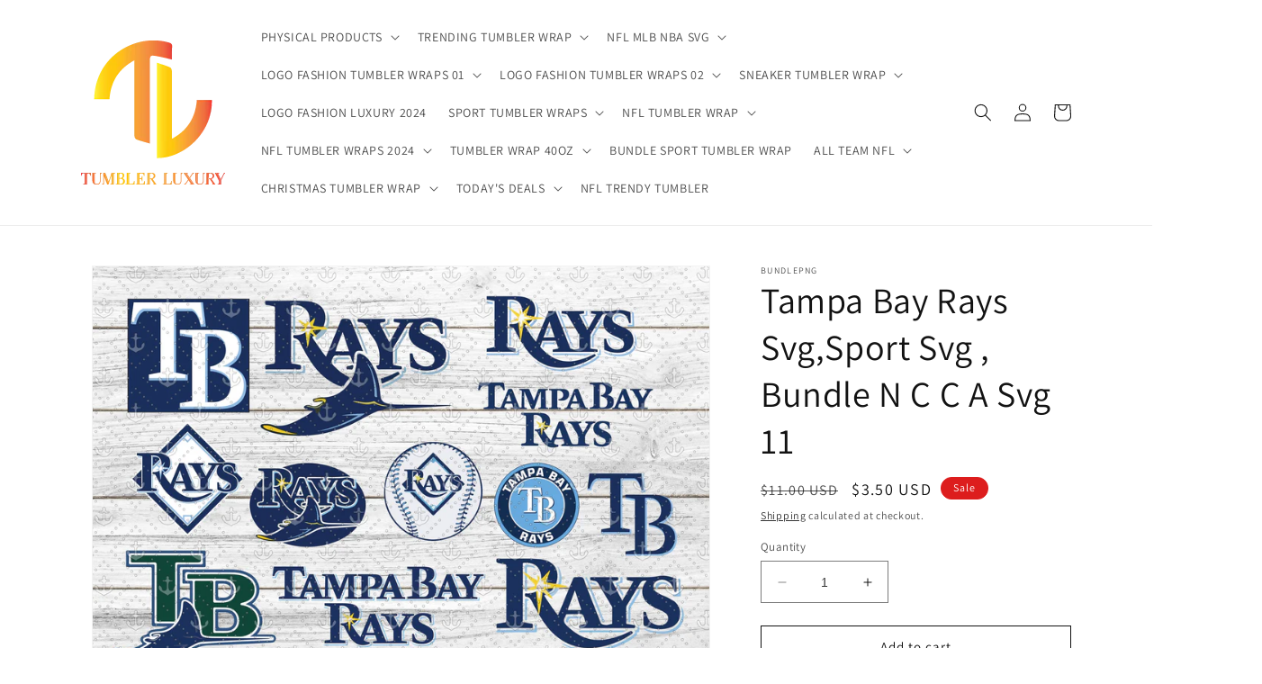

--- FILE ---
content_type: text/html; charset=utf-8
request_url: https://tumblerluxury.com/products/sport-svg-11
body_size: 29453
content:
<!doctype html>
<html class="no-js" lang="en">
  <head>
    <meta charset="utf-8">
    <meta http-equiv="X-UA-Compatible" content="IE=edge">
    <meta name="viewport" content="width=device-width,initial-scale=1">
    <meta name="theme-color" content="">
    <link rel="canonical" href="https://tumblerluxury.com/products/sport-svg-11">
    <link rel="preconnect" href="https://cdn.shopify.com" crossorigin><link rel="preconnect" href="https://fonts.shopifycdn.com" crossorigin><title>
      Tampa Bay Rays Svg,Sport Svg , Bundle N C C A Svg 11
 &ndash; Tumblerluxury</title>

    
      <meta name="description" content="Please read the entire listing before purchasing! You may use our SVG Files to make finished items for personal use, gifts. These cliparts perfect for making decals, wall decoration, adding to clothing, personal invitations, party announcements, printed invitations, greeting cards, web graphics, digital scrapbooking, a">
    

    

<meta property="og:site_name" content="Tumblerluxury">
<meta property="og:url" content="https://tumblerluxury.com/products/sport-svg-11">
<meta property="og:title" content="Tampa Bay Rays Svg,Sport Svg , Bundle N C C A Svg 11">
<meta property="og:type" content="product">
<meta property="og:description" content="Please read the entire listing before purchasing! You may use our SVG Files to make finished items for personal use, gifts. These cliparts perfect for making decals, wall decoration, adding to clothing, personal invitations, party announcements, printed invitations, greeting cards, web graphics, digital scrapbooking, a"><meta property="og:image" content="http://tumblerluxury.com/cdn/shop/products/11_082069b5-aa3c-4bfd-8319-09405dd64747.jpg?v=1692429164">
  <meta property="og:image:secure_url" content="https://tumblerluxury.com/cdn/shop/products/11_082069b5-aa3c-4bfd-8319-09405dd64747.jpg?v=1692429164">
  <meta property="og:image:width" content="3000">
  <meta property="og:image:height" content="2400"><meta property="og:price:amount" content="3.50">
  <meta property="og:price:currency" content="USD"><meta name="twitter:card" content="summary_large_image">
<meta name="twitter:title" content="Tampa Bay Rays Svg,Sport Svg , Bundle N C C A Svg 11">
<meta name="twitter:description" content="Please read the entire listing before purchasing! You may use our SVG Files to make finished items for personal use, gifts. These cliparts perfect for making decals, wall decoration, adding to clothing, personal invitations, party announcements, printed invitations, greeting cards, web graphics, digital scrapbooking, a">


    <script src="//tumblerluxury.com/cdn/shop/t/1/assets/constants.js?v=165488195745554878101680014292" defer="defer"></script>
    <script src="//tumblerluxury.com/cdn/shop/t/1/assets/pubsub.js?v=2921868252632587581680014300" defer="defer"></script>
    <script src="//tumblerluxury.com/cdn/shop/t/1/assets/global.js?v=85297797553816670871680014295" defer="defer"></script>
    <script>window.performance && window.performance.mark && window.performance.mark('shopify.content_for_header.start');</script><meta id="shopify-digital-wallet" name="shopify-digital-wallet" content="/74557522223/digital_wallets/dialog">
<meta name="shopify-checkout-api-token" content="066eb8ee608d1235f3e9834ababba398">
<meta id="in-context-paypal-metadata" data-shop-id="74557522223" data-venmo-supported="false" data-environment="production" data-locale="en_US" data-paypal-v4="true" data-currency="USD">
<link rel="alternate" type="application/json+oembed" href="https://tumblerluxury.com/products/sport-svg-11.oembed">
<script async="async" src="/checkouts/internal/preloads.js?locale=en-US"></script>
<script id="shopify-features" type="application/json">{"accessToken":"066eb8ee608d1235f3e9834ababba398","betas":["rich-media-storefront-analytics"],"domain":"tumblerluxury.com","predictiveSearch":true,"shopId":74557522223,"locale":"en"}</script>
<script>var Shopify = Shopify || {};
Shopify.shop = "tumblerluxury.myshopify.com";
Shopify.locale = "en";
Shopify.currency = {"active":"USD","rate":"1.0"};
Shopify.country = "US";
Shopify.theme = {"name":"Dawn","id":146929778991,"schema_name":"Dawn","schema_version":"8.0.1","theme_store_id":887,"role":"main"};
Shopify.theme.handle = "null";
Shopify.theme.style = {"id":null,"handle":null};
Shopify.cdnHost = "tumblerluxury.com/cdn";
Shopify.routes = Shopify.routes || {};
Shopify.routes.root = "/";</script>
<script type="module">!function(o){(o.Shopify=o.Shopify||{}).modules=!0}(window);</script>
<script>!function(o){function n(){var o=[];function n(){o.push(Array.prototype.slice.apply(arguments))}return n.q=o,n}var t=o.Shopify=o.Shopify||{};t.loadFeatures=n(),t.autoloadFeatures=n()}(window);</script>
<script id="shop-js-analytics" type="application/json">{"pageType":"product"}</script>
<script defer="defer" async type="module" src="//tumblerluxury.com/cdn/shopifycloud/shop-js/modules/v2/client.init-shop-cart-sync_BT-GjEfc.en.esm.js"></script>
<script defer="defer" async type="module" src="//tumblerluxury.com/cdn/shopifycloud/shop-js/modules/v2/chunk.common_D58fp_Oc.esm.js"></script>
<script defer="defer" async type="module" src="//tumblerluxury.com/cdn/shopifycloud/shop-js/modules/v2/chunk.modal_xMitdFEc.esm.js"></script>
<script type="module">
  await import("//tumblerluxury.com/cdn/shopifycloud/shop-js/modules/v2/client.init-shop-cart-sync_BT-GjEfc.en.esm.js");
await import("//tumblerluxury.com/cdn/shopifycloud/shop-js/modules/v2/chunk.common_D58fp_Oc.esm.js");
await import("//tumblerluxury.com/cdn/shopifycloud/shop-js/modules/v2/chunk.modal_xMitdFEc.esm.js");

  window.Shopify.SignInWithShop?.initShopCartSync?.({"fedCMEnabled":true,"windoidEnabled":true});

</script>
<script>(function() {
  var isLoaded = false;
  function asyncLoad() {
    if (isLoaded) return;
    isLoaded = true;
    var urls = ["https:\/\/cdn.hextom.com\/js\/eventpromotionbar.js?shop=tumblerluxury.myshopify.com"];
    for (var i = 0; i < urls.length; i++) {
      var s = document.createElement('script');
      s.type = 'text/javascript';
      s.async = true;
      s.src = urls[i];
      var x = document.getElementsByTagName('script')[0];
      x.parentNode.insertBefore(s, x);
    }
  };
  if(window.attachEvent) {
    window.attachEvent('onload', asyncLoad);
  } else {
    window.addEventListener('load', asyncLoad, false);
  }
})();</script>
<script id="__st">var __st={"a":74557522223,"offset":25200,"reqid":"987d30ed-2e92-443b-a773-32957bab7f10-1769149600","pageurl":"tumblerluxury.com\/products\/sport-svg-11","u":"752e20aef855","p":"product","rtyp":"product","rid":8842784211247};</script>
<script>window.ShopifyPaypalV4VisibilityTracking = true;</script>
<script id="captcha-bootstrap">!function(){'use strict';const t='contact',e='account',n='new_comment',o=[[t,t],['blogs',n],['comments',n],[t,'customer']],c=[[e,'customer_login'],[e,'guest_login'],[e,'recover_customer_password'],[e,'create_customer']],r=t=>t.map((([t,e])=>`form[action*='/${t}']:not([data-nocaptcha='true']) input[name='form_type'][value='${e}']`)).join(','),a=t=>()=>t?[...document.querySelectorAll(t)].map((t=>t.form)):[];function s(){const t=[...o],e=r(t);return a(e)}const i='password',u='form_key',d=['recaptcha-v3-token','g-recaptcha-response','h-captcha-response',i],f=()=>{try{return window.sessionStorage}catch{return}},m='__shopify_v',_=t=>t.elements[u];function p(t,e,n=!1){try{const o=window.sessionStorage,c=JSON.parse(o.getItem(e)),{data:r}=function(t){const{data:e,action:n}=t;return t[m]||n?{data:e,action:n}:{data:t,action:n}}(c);for(const[e,n]of Object.entries(r))t.elements[e]&&(t.elements[e].value=n);n&&o.removeItem(e)}catch(o){console.error('form repopulation failed',{error:o})}}const l='form_type',E='cptcha';function T(t){t.dataset[E]=!0}const w=window,h=w.document,L='Shopify',v='ce_forms',y='captcha';let A=!1;((t,e)=>{const n=(g='f06e6c50-85a8-45c8-87d0-21a2b65856fe',I='https://cdn.shopify.com/shopifycloud/storefront-forms-hcaptcha/ce_storefront_forms_captcha_hcaptcha.v1.5.2.iife.js',D={infoText:'Protected by hCaptcha',privacyText:'Privacy',termsText:'Terms'},(t,e,n)=>{const o=w[L][v],c=o.bindForm;if(c)return c(t,g,e,D).then(n);var r;o.q.push([[t,g,e,D],n]),r=I,A||(h.body.append(Object.assign(h.createElement('script'),{id:'captcha-provider',async:!0,src:r})),A=!0)});var g,I,D;w[L]=w[L]||{},w[L][v]=w[L][v]||{},w[L][v].q=[],w[L][y]=w[L][y]||{},w[L][y].protect=function(t,e){n(t,void 0,e),T(t)},Object.freeze(w[L][y]),function(t,e,n,w,h,L){const[v,y,A,g]=function(t,e,n){const i=e?o:[],u=t?c:[],d=[...i,...u],f=r(d),m=r(i),_=r(d.filter((([t,e])=>n.includes(e))));return[a(f),a(m),a(_),s()]}(w,h,L),I=t=>{const e=t.target;return e instanceof HTMLFormElement?e:e&&e.form},D=t=>v().includes(t);t.addEventListener('submit',(t=>{const e=I(t);if(!e)return;const n=D(e)&&!e.dataset.hcaptchaBound&&!e.dataset.recaptchaBound,o=_(e),c=g().includes(e)&&(!o||!o.value);(n||c)&&t.preventDefault(),c&&!n&&(function(t){try{if(!f())return;!function(t){const e=f();if(!e)return;const n=_(t);if(!n)return;const o=n.value;o&&e.removeItem(o)}(t);const e=Array.from(Array(32),(()=>Math.random().toString(36)[2])).join('');!function(t,e){_(t)||t.append(Object.assign(document.createElement('input'),{type:'hidden',name:u})),t.elements[u].value=e}(t,e),function(t,e){const n=f();if(!n)return;const o=[...t.querySelectorAll(`input[type='${i}']`)].map((({name:t})=>t)),c=[...d,...o],r={};for(const[a,s]of new FormData(t).entries())c.includes(a)||(r[a]=s);n.setItem(e,JSON.stringify({[m]:1,action:t.action,data:r}))}(t,e)}catch(e){console.error('failed to persist form',e)}}(e),e.submit())}));const S=(t,e)=>{t&&!t.dataset[E]&&(n(t,e.some((e=>e===t))),T(t))};for(const o of['focusin','change'])t.addEventListener(o,(t=>{const e=I(t);D(e)&&S(e,y())}));const B=e.get('form_key'),M=e.get(l),P=B&&M;t.addEventListener('DOMContentLoaded',(()=>{const t=y();if(P)for(const e of t)e.elements[l].value===M&&p(e,B);[...new Set([...A(),...v().filter((t=>'true'===t.dataset.shopifyCaptcha))])].forEach((e=>S(e,t)))}))}(h,new URLSearchParams(w.location.search),n,t,e,['guest_login'])})(!0,!0)}();</script>
<script integrity="sha256-4kQ18oKyAcykRKYeNunJcIwy7WH5gtpwJnB7kiuLZ1E=" data-source-attribution="shopify.loadfeatures" defer="defer" src="//tumblerluxury.com/cdn/shopifycloud/storefront/assets/storefront/load_feature-a0a9edcb.js" crossorigin="anonymous"></script>
<script data-source-attribution="shopify.dynamic_checkout.dynamic.init">var Shopify=Shopify||{};Shopify.PaymentButton=Shopify.PaymentButton||{isStorefrontPortableWallets:!0,init:function(){window.Shopify.PaymentButton.init=function(){};var t=document.createElement("script");t.src="https://tumblerluxury.com/cdn/shopifycloud/portable-wallets/latest/portable-wallets.en.js",t.type="module",document.head.appendChild(t)}};
</script>
<script data-source-attribution="shopify.dynamic_checkout.buyer_consent">
  function portableWalletsHideBuyerConsent(e){var t=document.getElementById("shopify-buyer-consent"),n=document.getElementById("shopify-subscription-policy-button");t&&n&&(t.classList.add("hidden"),t.setAttribute("aria-hidden","true"),n.removeEventListener("click",e))}function portableWalletsShowBuyerConsent(e){var t=document.getElementById("shopify-buyer-consent"),n=document.getElementById("shopify-subscription-policy-button");t&&n&&(t.classList.remove("hidden"),t.removeAttribute("aria-hidden"),n.addEventListener("click",e))}window.Shopify?.PaymentButton&&(window.Shopify.PaymentButton.hideBuyerConsent=portableWalletsHideBuyerConsent,window.Shopify.PaymentButton.showBuyerConsent=portableWalletsShowBuyerConsent);
</script>
<script>
  function portableWalletsCleanup(e){e&&e.src&&console.error("Failed to load portable wallets script "+e.src);var t=document.querySelectorAll("shopify-accelerated-checkout .shopify-payment-button__skeleton, shopify-accelerated-checkout-cart .wallet-cart-button__skeleton"),e=document.getElementById("shopify-buyer-consent");for(let e=0;e<t.length;e++)t[e].remove();e&&e.remove()}function portableWalletsNotLoadedAsModule(e){e instanceof ErrorEvent&&"string"==typeof e.message&&e.message.includes("import.meta")&&"string"==typeof e.filename&&e.filename.includes("portable-wallets")&&(window.removeEventListener("error",portableWalletsNotLoadedAsModule),window.Shopify.PaymentButton.failedToLoad=e,"loading"===document.readyState?document.addEventListener("DOMContentLoaded",window.Shopify.PaymentButton.init):window.Shopify.PaymentButton.init())}window.addEventListener("error",portableWalletsNotLoadedAsModule);
</script>

<script type="module" src="https://tumblerluxury.com/cdn/shopifycloud/portable-wallets/latest/portable-wallets.en.js" onError="portableWalletsCleanup(this)" crossorigin="anonymous"></script>
<script nomodule>
  document.addEventListener("DOMContentLoaded", portableWalletsCleanup);
</script>

<script id='scb4127' type='text/javascript' async='' src='https://tumblerluxury.com/cdn/shopifycloud/privacy-banner/storefront-banner.js'></script><link id="shopify-accelerated-checkout-styles" rel="stylesheet" media="screen" href="https://tumblerluxury.com/cdn/shopifycloud/portable-wallets/latest/accelerated-checkout-backwards-compat.css" crossorigin="anonymous">
<style id="shopify-accelerated-checkout-cart">
        #shopify-buyer-consent {
  margin-top: 1em;
  display: inline-block;
  width: 100%;
}

#shopify-buyer-consent.hidden {
  display: none;
}

#shopify-subscription-policy-button {
  background: none;
  border: none;
  padding: 0;
  text-decoration: underline;
  font-size: inherit;
  cursor: pointer;
}

#shopify-subscription-policy-button::before {
  box-shadow: none;
}

      </style>
<script id="sections-script" data-sections="header,footer" defer="defer" src="//tumblerluxury.com/cdn/shop/t/1/compiled_assets/scripts.js?v=107"></script>
<script>window.performance && window.performance.mark && window.performance.mark('shopify.content_for_header.end');</script>


    <style data-shopify>
      @font-face {
  font-family: Assistant;
  font-weight: 400;
  font-style: normal;
  font-display: swap;
  src: url("//tumblerluxury.com/cdn/fonts/assistant/assistant_n4.9120912a469cad1cc292572851508ca49d12e768.woff2") format("woff2"),
       url("//tumblerluxury.com/cdn/fonts/assistant/assistant_n4.6e9875ce64e0fefcd3f4446b7ec9036b3ddd2985.woff") format("woff");
}

      @font-face {
  font-family: Assistant;
  font-weight: 700;
  font-style: normal;
  font-display: swap;
  src: url("//tumblerluxury.com/cdn/fonts/assistant/assistant_n7.bf44452348ec8b8efa3aa3068825305886b1c83c.woff2") format("woff2"),
       url("//tumblerluxury.com/cdn/fonts/assistant/assistant_n7.0c887fee83f6b3bda822f1150b912c72da0f7b64.woff") format("woff");
}

      
      
      @font-face {
  font-family: Assistant;
  font-weight: 400;
  font-style: normal;
  font-display: swap;
  src: url("//tumblerluxury.com/cdn/fonts/assistant/assistant_n4.9120912a469cad1cc292572851508ca49d12e768.woff2") format("woff2"),
       url("//tumblerluxury.com/cdn/fonts/assistant/assistant_n4.6e9875ce64e0fefcd3f4446b7ec9036b3ddd2985.woff") format("woff");
}


      :root {
        --font-body-family: Assistant, sans-serif;
        --font-body-style: normal;
        --font-body-weight: 400;
        --font-body-weight-bold: 700;

        --font-heading-family: Assistant, sans-serif;
        --font-heading-style: normal;
        --font-heading-weight: 400;

        --font-body-scale: 1.0;
        --font-heading-scale: 1.0;

        --color-base-text: 18, 18, 18;
        --color-shadow: 18, 18, 18;
        --color-base-background-1: 255, 255, 255;
        --color-base-background-2: 243, 243, 243;
        --color-base-solid-button-labels: 255, 255, 255;
        --color-base-outline-button-labels: 18, 18, 18;
        --color-base-accent-1: 18, 18, 18;
        --color-base-accent-2: 221, 29, 29;
        --payment-terms-background-color: #ffffff;

        --gradient-base-background-1: #ffffff;
        --gradient-base-background-2: #f3f3f3;
        --gradient-base-accent-1: #121212;
        --gradient-base-accent-2: #dd1d1d;

        --media-padding: px;
        --media-border-opacity: 0.05;
        --media-border-width: 1px;
        --media-radius: 0px;
        --media-shadow-opacity: 0.0;
        --media-shadow-horizontal-offset: 0px;
        --media-shadow-vertical-offset: 4px;
        --media-shadow-blur-radius: 5px;
        --media-shadow-visible: 0;

        --page-width: 120rem;
        --page-width-margin: 0rem;

        --product-card-image-padding: 0.0rem;
        --product-card-corner-radius: 0.0rem;
        --product-card-text-alignment: left;
        --product-card-border-width: 0.0rem;
        --product-card-border-opacity: 0.1;
        --product-card-shadow-opacity: 0.0;
        --product-card-shadow-visible: 0;
        --product-card-shadow-horizontal-offset: 0.0rem;
        --product-card-shadow-vertical-offset: 0.4rem;
        --product-card-shadow-blur-radius: 0.5rem;

        --collection-card-image-padding: 0.0rem;
        --collection-card-corner-radius: 0.0rem;
        --collection-card-text-alignment: left;
        --collection-card-border-width: 0.0rem;
        --collection-card-border-opacity: 0.1;
        --collection-card-shadow-opacity: 0.0;
        --collection-card-shadow-visible: 0;
        --collection-card-shadow-horizontal-offset: 0.0rem;
        --collection-card-shadow-vertical-offset: 0.4rem;
        --collection-card-shadow-blur-radius: 0.5rem;

        --blog-card-image-padding: 0.0rem;
        --blog-card-corner-radius: 0.0rem;
        --blog-card-text-alignment: left;
        --blog-card-border-width: 0.0rem;
        --blog-card-border-opacity: 0.1;
        --blog-card-shadow-opacity: 0.0;
        --blog-card-shadow-visible: 0;
        --blog-card-shadow-horizontal-offset: 0.0rem;
        --blog-card-shadow-vertical-offset: 0.4rem;
        --blog-card-shadow-blur-radius: 0.5rem;

        --badge-corner-radius: 4.0rem;

        --popup-border-width: 1px;
        --popup-border-opacity: 0.1;
        --popup-corner-radius: 0px;
        --popup-shadow-opacity: 0.0;
        --popup-shadow-horizontal-offset: 0px;
        --popup-shadow-vertical-offset: 4px;
        --popup-shadow-blur-radius: 5px;

        --drawer-border-width: 1px;
        --drawer-border-opacity: 0.1;
        --drawer-shadow-opacity: 0.0;
        --drawer-shadow-horizontal-offset: 0px;
        --drawer-shadow-vertical-offset: 4px;
        --drawer-shadow-blur-radius: 5px;

        --spacing-sections-desktop: 0px;
        --spacing-sections-mobile: 0px;

        --grid-desktop-vertical-spacing: 8px;
        --grid-desktop-horizontal-spacing: 8px;
        --grid-mobile-vertical-spacing: 4px;
        --grid-mobile-horizontal-spacing: 4px;

        --text-boxes-border-opacity: 0.1;
        --text-boxes-border-width: 0px;
        --text-boxes-radius: 0px;
        --text-boxes-shadow-opacity: 0.0;
        --text-boxes-shadow-visible: 0;
        --text-boxes-shadow-horizontal-offset: 0px;
        --text-boxes-shadow-vertical-offset: 4px;
        --text-boxes-shadow-blur-radius: 5px;

        --buttons-radius: 0px;
        --buttons-radius-outset: 0px;
        --buttons-border-width: 1px;
        --buttons-border-opacity: 1.0;
        --buttons-shadow-opacity: 0.0;
        --buttons-shadow-visible: 0;
        --buttons-shadow-horizontal-offset: 0px;
        --buttons-shadow-vertical-offset: 4px;
        --buttons-shadow-blur-radius: 5px;
        --buttons-border-offset: 0px;

        --inputs-radius: 0px;
        --inputs-border-width: 1px;
        --inputs-border-opacity: 0.55;
        --inputs-shadow-opacity: 0.0;
        --inputs-shadow-horizontal-offset: 0px;
        --inputs-margin-offset: 0px;
        --inputs-shadow-vertical-offset: 4px;
        --inputs-shadow-blur-radius: 5px;
        --inputs-radius-outset: 0px;

        --variant-pills-radius: 40px;
        --variant-pills-border-width: 1px;
        --variant-pills-border-opacity: 0.55;
        --variant-pills-shadow-opacity: 0.0;
        --variant-pills-shadow-horizontal-offset: 0px;
        --variant-pills-shadow-vertical-offset: 4px;
        --variant-pills-shadow-blur-radius: 5px;
      }

      *,
      *::before,
      *::after {
        box-sizing: inherit;
      }

      html {
        box-sizing: border-box;
        font-size: calc(var(--font-body-scale) * 62.5%);
        height: 100%;
      }

      body {
        display: grid;
        grid-template-rows: auto auto 1fr auto;
        grid-template-columns: 100%;
        min-height: 100%;
        margin: 0;
        font-size: 1.5rem;
        letter-spacing: 0.06rem;
        line-height: calc(1 + 0.8 / var(--font-body-scale));
        font-family: var(--font-body-family);
        font-style: var(--font-body-style);
        font-weight: var(--font-body-weight);
      }

      @media screen and (min-width: 750px) {
        body {
          font-size: 1.6rem;
        }
      }
    </style>

    <link href="//tumblerluxury.com/cdn/shop/t/1/assets/base.css?v=831047894957930821680014276" rel="stylesheet" type="text/css" media="all" />
<link rel="preload" as="font" href="//tumblerluxury.com/cdn/fonts/assistant/assistant_n4.9120912a469cad1cc292572851508ca49d12e768.woff2" type="font/woff2" crossorigin><link rel="preload" as="font" href="//tumblerluxury.com/cdn/fonts/assistant/assistant_n4.9120912a469cad1cc292572851508ca49d12e768.woff2" type="font/woff2" crossorigin><link rel="stylesheet" href="//tumblerluxury.com/cdn/shop/t/1/assets/component-predictive-search.css?v=85913294783299393391680014288" media="print" onload="this.media='all'"><script>document.documentElement.className = document.documentElement.className.replace('no-js', 'js');
    if (Shopify.designMode) {
      document.documentElement.classList.add('shopify-design-mode');
    }
    </script>
  <link href="https://monorail-edge.shopifysvc.com" rel="dns-prefetch">
<script>(function(){if ("sendBeacon" in navigator && "performance" in window) {try {var session_token_from_headers = performance.getEntriesByType('navigation')[0].serverTiming.find(x => x.name == '_s').description;} catch {var session_token_from_headers = undefined;}var session_cookie_matches = document.cookie.match(/_shopify_s=([^;]*)/);var session_token_from_cookie = session_cookie_matches && session_cookie_matches.length === 2 ? session_cookie_matches[1] : "";var session_token = session_token_from_headers || session_token_from_cookie || "";function handle_abandonment_event(e) {var entries = performance.getEntries().filter(function(entry) {return /monorail-edge.shopifysvc.com/.test(entry.name);});if (!window.abandonment_tracked && entries.length === 0) {window.abandonment_tracked = true;var currentMs = Date.now();var navigation_start = performance.timing.navigationStart;var payload = {shop_id: 74557522223,url: window.location.href,navigation_start,duration: currentMs - navigation_start,session_token,page_type: "product"};window.navigator.sendBeacon("https://monorail-edge.shopifysvc.com/v1/produce", JSON.stringify({schema_id: "online_store_buyer_site_abandonment/1.1",payload: payload,metadata: {event_created_at_ms: currentMs,event_sent_at_ms: currentMs}}));}}window.addEventListener('pagehide', handle_abandonment_event);}}());</script>
<script id="web-pixels-manager-setup">(function e(e,d,r,n,o){if(void 0===o&&(o={}),!Boolean(null===(a=null===(i=window.Shopify)||void 0===i?void 0:i.analytics)||void 0===a?void 0:a.replayQueue)){var i,a;window.Shopify=window.Shopify||{};var t=window.Shopify;t.analytics=t.analytics||{};var s=t.analytics;s.replayQueue=[],s.publish=function(e,d,r){return s.replayQueue.push([e,d,r]),!0};try{self.performance.mark("wpm:start")}catch(e){}var l=function(){var e={modern:/Edge?\/(1{2}[4-9]|1[2-9]\d|[2-9]\d{2}|\d{4,})\.\d+(\.\d+|)|Firefox\/(1{2}[4-9]|1[2-9]\d|[2-9]\d{2}|\d{4,})\.\d+(\.\d+|)|Chrom(ium|e)\/(9{2}|\d{3,})\.\d+(\.\d+|)|(Maci|X1{2}).+ Version\/(15\.\d+|(1[6-9]|[2-9]\d|\d{3,})\.\d+)([,.]\d+|)( \(\w+\)|)( Mobile\/\w+|) Safari\/|Chrome.+OPR\/(9{2}|\d{3,})\.\d+\.\d+|(CPU[ +]OS|iPhone[ +]OS|CPU[ +]iPhone|CPU IPhone OS|CPU iPad OS)[ +]+(15[._]\d+|(1[6-9]|[2-9]\d|\d{3,})[._]\d+)([._]\d+|)|Android:?[ /-](13[3-9]|1[4-9]\d|[2-9]\d{2}|\d{4,})(\.\d+|)(\.\d+|)|Android.+Firefox\/(13[5-9]|1[4-9]\d|[2-9]\d{2}|\d{4,})\.\d+(\.\d+|)|Android.+Chrom(ium|e)\/(13[3-9]|1[4-9]\d|[2-9]\d{2}|\d{4,})\.\d+(\.\d+|)|SamsungBrowser\/([2-9]\d|\d{3,})\.\d+/,legacy:/Edge?\/(1[6-9]|[2-9]\d|\d{3,})\.\d+(\.\d+|)|Firefox\/(5[4-9]|[6-9]\d|\d{3,})\.\d+(\.\d+|)|Chrom(ium|e)\/(5[1-9]|[6-9]\d|\d{3,})\.\d+(\.\d+|)([\d.]+$|.*Safari\/(?![\d.]+ Edge\/[\d.]+$))|(Maci|X1{2}).+ Version\/(10\.\d+|(1[1-9]|[2-9]\d|\d{3,})\.\d+)([,.]\d+|)( \(\w+\)|)( Mobile\/\w+|) Safari\/|Chrome.+OPR\/(3[89]|[4-9]\d|\d{3,})\.\d+\.\d+|(CPU[ +]OS|iPhone[ +]OS|CPU[ +]iPhone|CPU IPhone OS|CPU iPad OS)[ +]+(10[._]\d+|(1[1-9]|[2-9]\d|\d{3,})[._]\d+)([._]\d+|)|Android:?[ /-](13[3-9]|1[4-9]\d|[2-9]\d{2}|\d{4,})(\.\d+|)(\.\d+|)|Mobile Safari.+OPR\/([89]\d|\d{3,})\.\d+\.\d+|Android.+Firefox\/(13[5-9]|1[4-9]\d|[2-9]\d{2}|\d{4,})\.\d+(\.\d+|)|Android.+Chrom(ium|e)\/(13[3-9]|1[4-9]\d|[2-9]\d{2}|\d{4,})\.\d+(\.\d+|)|Android.+(UC? ?Browser|UCWEB|U3)[ /]?(15\.([5-9]|\d{2,})|(1[6-9]|[2-9]\d|\d{3,})\.\d+)\.\d+|SamsungBrowser\/(5\.\d+|([6-9]|\d{2,})\.\d+)|Android.+MQ{2}Browser\/(14(\.(9|\d{2,})|)|(1[5-9]|[2-9]\d|\d{3,})(\.\d+|))(\.\d+|)|K[Aa][Ii]OS\/(3\.\d+|([4-9]|\d{2,})\.\d+)(\.\d+|)/},d=e.modern,r=e.legacy,n=navigator.userAgent;return n.match(d)?"modern":n.match(r)?"legacy":"unknown"}(),u="modern"===l?"modern":"legacy",c=(null!=n?n:{modern:"",legacy:""})[u],f=function(e){return[e.baseUrl,"/wpm","/b",e.hashVersion,"modern"===e.buildTarget?"m":"l",".js"].join("")}({baseUrl:d,hashVersion:r,buildTarget:u}),m=function(e){var d=e.version,r=e.bundleTarget,n=e.surface,o=e.pageUrl,i=e.monorailEndpoint;return{emit:function(e){var a=e.status,t=e.errorMsg,s=(new Date).getTime(),l=JSON.stringify({metadata:{event_sent_at_ms:s},events:[{schema_id:"web_pixels_manager_load/3.1",payload:{version:d,bundle_target:r,page_url:o,status:a,surface:n,error_msg:t},metadata:{event_created_at_ms:s}}]});if(!i)return console&&console.warn&&console.warn("[Web Pixels Manager] No Monorail endpoint provided, skipping logging."),!1;try{return self.navigator.sendBeacon.bind(self.navigator)(i,l)}catch(e){}var u=new XMLHttpRequest;try{return u.open("POST",i,!0),u.setRequestHeader("Content-Type","text/plain"),u.send(l),!0}catch(e){return console&&console.warn&&console.warn("[Web Pixels Manager] Got an unhandled error while logging to Monorail."),!1}}}}({version:r,bundleTarget:l,surface:e.surface,pageUrl:self.location.href,monorailEndpoint:e.monorailEndpoint});try{o.browserTarget=l,function(e){var d=e.src,r=e.async,n=void 0===r||r,o=e.onload,i=e.onerror,a=e.sri,t=e.scriptDataAttributes,s=void 0===t?{}:t,l=document.createElement("script"),u=document.querySelector("head"),c=document.querySelector("body");if(l.async=n,l.src=d,a&&(l.integrity=a,l.crossOrigin="anonymous"),s)for(var f in s)if(Object.prototype.hasOwnProperty.call(s,f))try{l.dataset[f]=s[f]}catch(e){}if(o&&l.addEventListener("load",o),i&&l.addEventListener("error",i),u)u.appendChild(l);else{if(!c)throw new Error("Did not find a head or body element to append the script");c.appendChild(l)}}({src:f,async:!0,onload:function(){if(!function(){var e,d;return Boolean(null===(d=null===(e=window.Shopify)||void 0===e?void 0:e.analytics)||void 0===d?void 0:d.initialized)}()){var d=window.webPixelsManager.init(e)||void 0;if(d){var r=window.Shopify.analytics;r.replayQueue.forEach((function(e){var r=e[0],n=e[1],o=e[2];d.publishCustomEvent(r,n,o)})),r.replayQueue=[],r.publish=d.publishCustomEvent,r.visitor=d.visitor,r.initialized=!0}}},onerror:function(){return m.emit({status:"failed",errorMsg:"".concat(f," has failed to load")})},sri:function(e){var d=/^sha384-[A-Za-z0-9+/=]+$/;return"string"==typeof e&&d.test(e)}(c)?c:"",scriptDataAttributes:o}),m.emit({status:"loading"})}catch(e){m.emit({status:"failed",errorMsg:(null==e?void 0:e.message)||"Unknown error"})}}})({shopId: 74557522223,storefrontBaseUrl: "https://tumblerluxury.com",extensionsBaseUrl: "https://extensions.shopifycdn.com/cdn/shopifycloud/web-pixels-manager",monorailEndpoint: "https://monorail-edge.shopifysvc.com/unstable/produce_batch",surface: "storefront-renderer",enabledBetaFlags: ["2dca8a86"],webPixelsConfigList: [{"id":"shopify-app-pixel","configuration":"{}","eventPayloadVersion":"v1","runtimeContext":"STRICT","scriptVersion":"0450","apiClientId":"shopify-pixel","type":"APP","privacyPurposes":["ANALYTICS","MARKETING"]},{"id":"shopify-custom-pixel","eventPayloadVersion":"v1","runtimeContext":"LAX","scriptVersion":"0450","apiClientId":"shopify-pixel","type":"CUSTOM","privacyPurposes":["ANALYTICS","MARKETING"]}],isMerchantRequest: false,initData: {"shop":{"name":"Tumblerluxury","paymentSettings":{"currencyCode":"USD"},"myshopifyDomain":"tumblerluxury.myshopify.com","countryCode":"VN","storefrontUrl":"https:\/\/tumblerluxury.com"},"customer":null,"cart":null,"checkout":null,"productVariants":[{"price":{"amount":3.5,"currencyCode":"USD"},"product":{"title":"Tampa Bay Rays Svg,Sport Svg , Bundle N C C A Svg 11","vendor":"Bundlepng","id":"8842784211247","untranslatedTitle":"Tampa Bay Rays Svg,Sport Svg , Bundle N C C A Svg 11","url":"\/products\/sport-svg-11","type":"Tumbler Wrap"},"id":"46691282878767","image":{"src":"\/\/tumblerluxury.com\/cdn\/shop\/products\/11_082069b5-aa3c-4bfd-8319-09405dd64747.jpg?v=1692429164"},"sku":null,"title":"Default Title","untranslatedTitle":"Default Title"}],"purchasingCompany":null},},"https://tumblerluxury.com/cdn","fcfee988w5aeb613cpc8e4bc33m6693e112",{"modern":"","legacy":""},{"shopId":"74557522223","storefrontBaseUrl":"https:\/\/tumblerluxury.com","extensionBaseUrl":"https:\/\/extensions.shopifycdn.com\/cdn\/shopifycloud\/web-pixels-manager","surface":"storefront-renderer","enabledBetaFlags":"[\"2dca8a86\"]","isMerchantRequest":"false","hashVersion":"fcfee988w5aeb613cpc8e4bc33m6693e112","publish":"custom","events":"[[\"page_viewed\",{}],[\"product_viewed\",{\"productVariant\":{\"price\":{\"amount\":3.5,\"currencyCode\":\"USD\"},\"product\":{\"title\":\"Tampa Bay Rays Svg,Sport Svg , Bundle N C C A Svg 11\",\"vendor\":\"Bundlepng\",\"id\":\"8842784211247\",\"untranslatedTitle\":\"Tampa Bay Rays Svg,Sport Svg , Bundle N C C A Svg 11\",\"url\":\"\/products\/sport-svg-11\",\"type\":\"Tumbler Wrap\"},\"id\":\"46691282878767\",\"image\":{\"src\":\"\/\/tumblerluxury.com\/cdn\/shop\/products\/11_082069b5-aa3c-4bfd-8319-09405dd64747.jpg?v=1692429164\"},\"sku\":null,\"title\":\"Default Title\",\"untranslatedTitle\":\"Default Title\"}}]]"});</script><script>
  window.ShopifyAnalytics = window.ShopifyAnalytics || {};
  window.ShopifyAnalytics.meta = window.ShopifyAnalytics.meta || {};
  window.ShopifyAnalytics.meta.currency = 'USD';
  var meta = {"product":{"id":8842784211247,"gid":"gid:\/\/shopify\/Product\/8842784211247","vendor":"Bundlepng","type":"Tumbler Wrap","handle":"sport-svg-11","variants":[{"id":46691282878767,"price":350,"name":"Tampa Bay Rays Svg,Sport Svg , Bundle N C C A Svg 11","public_title":null,"sku":null}],"remote":false},"page":{"pageType":"product","resourceType":"product","resourceId":8842784211247,"requestId":"987d30ed-2e92-443b-a773-32957bab7f10-1769149600"}};
  for (var attr in meta) {
    window.ShopifyAnalytics.meta[attr] = meta[attr];
  }
</script>
<script class="analytics">
  (function () {
    var customDocumentWrite = function(content) {
      var jquery = null;

      if (window.jQuery) {
        jquery = window.jQuery;
      } else if (window.Checkout && window.Checkout.$) {
        jquery = window.Checkout.$;
      }

      if (jquery) {
        jquery('body').append(content);
      }
    };

    var hasLoggedConversion = function(token) {
      if (token) {
        return document.cookie.indexOf('loggedConversion=' + token) !== -1;
      }
      return false;
    }

    var setCookieIfConversion = function(token) {
      if (token) {
        var twoMonthsFromNow = new Date(Date.now());
        twoMonthsFromNow.setMonth(twoMonthsFromNow.getMonth() + 2);

        document.cookie = 'loggedConversion=' + token + '; expires=' + twoMonthsFromNow;
      }
    }

    var trekkie = window.ShopifyAnalytics.lib = window.trekkie = window.trekkie || [];
    if (trekkie.integrations) {
      return;
    }
    trekkie.methods = [
      'identify',
      'page',
      'ready',
      'track',
      'trackForm',
      'trackLink'
    ];
    trekkie.factory = function(method) {
      return function() {
        var args = Array.prototype.slice.call(arguments);
        args.unshift(method);
        trekkie.push(args);
        return trekkie;
      };
    };
    for (var i = 0; i < trekkie.methods.length; i++) {
      var key = trekkie.methods[i];
      trekkie[key] = trekkie.factory(key);
    }
    trekkie.load = function(config) {
      trekkie.config = config || {};
      trekkie.config.initialDocumentCookie = document.cookie;
      var first = document.getElementsByTagName('script')[0];
      var script = document.createElement('script');
      script.type = 'text/javascript';
      script.onerror = function(e) {
        var scriptFallback = document.createElement('script');
        scriptFallback.type = 'text/javascript';
        scriptFallback.onerror = function(error) {
                var Monorail = {
      produce: function produce(monorailDomain, schemaId, payload) {
        var currentMs = new Date().getTime();
        var event = {
          schema_id: schemaId,
          payload: payload,
          metadata: {
            event_created_at_ms: currentMs,
            event_sent_at_ms: currentMs
          }
        };
        return Monorail.sendRequest("https://" + monorailDomain + "/v1/produce", JSON.stringify(event));
      },
      sendRequest: function sendRequest(endpointUrl, payload) {
        // Try the sendBeacon API
        if (window && window.navigator && typeof window.navigator.sendBeacon === 'function' && typeof window.Blob === 'function' && !Monorail.isIos12()) {
          var blobData = new window.Blob([payload], {
            type: 'text/plain'
          });

          if (window.navigator.sendBeacon(endpointUrl, blobData)) {
            return true;
          } // sendBeacon was not successful

        } // XHR beacon

        var xhr = new XMLHttpRequest();

        try {
          xhr.open('POST', endpointUrl);
          xhr.setRequestHeader('Content-Type', 'text/plain');
          xhr.send(payload);
        } catch (e) {
          console.log(e);
        }

        return false;
      },
      isIos12: function isIos12() {
        return window.navigator.userAgent.lastIndexOf('iPhone; CPU iPhone OS 12_') !== -1 || window.navigator.userAgent.lastIndexOf('iPad; CPU OS 12_') !== -1;
      }
    };
    Monorail.produce('monorail-edge.shopifysvc.com',
      'trekkie_storefront_load_errors/1.1',
      {shop_id: 74557522223,
      theme_id: 146929778991,
      app_name: "storefront",
      context_url: window.location.href,
      source_url: "//tumblerluxury.com/cdn/s/trekkie.storefront.8d95595f799fbf7e1d32231b9a28fd43b70c67d3.min.js"});

        };
        scriptFallback.async = true;
        scriptFallback.src = '//tumblerluxury.com/cdn/s/trekkie.storefront.8d95595f799fbf7e1d32231b9a28fd43b70c67d3.min.js';
        first.parentNode.insertBefore(scriptFallback, first);
      };
      script.async = true;
      script.src = '//tumblerluxury.com/cdn/s/trekkie.storefront.8d95595f799fbf7e1d32231b9a28fd43b70c67d3.min.js';
      first.parentNode.insertBefore(script, first);
    };
    trekkie.load(
      {"Trekkie":{"appName":"storefront","development":false,"defaultAttributes":{"shopId":74557522223,"isMerchantRequest":null,"themeId":146929778991,"themeCityHash":"6038350404808499757","contentLanguage":"en","currency":"USD","eventMetadataId":"3650ba92-4922-421d-b24b-fdd7252416f6"},"isServerSideCookieWritingEnabled":true,"monorailRegion":"shop_domain","enabledBetaFlags":["65f19447"]},"Session Attribution":{},"S2S":{"facebookCapiEnabled":false,"source":"trekkie-storefront-renderer","apiClientId":580111}}
    );

    var loaded = false;
    trekkie.ready(function() {
      if (loaded) return;
      loaded = true;

      window.ShopifyAnalytics.lib = window.trekkie;

      var originalDocumentWrite = document.write;
      document.write = customDocumentWrite;
      try { window.ShopifyAnalytics.merchantGoogleAnalytics.call(this); } catch(error) {};
      document.write = originalDocumentWrite;

      window.ShopifyAnalytics.lib.page(null,{"pageType":"product","resourceType":"product","resourceId":8842784211247,"requestId":"987d30ed-2e92-443b-a773-32957bab7f10-1769149600","shopifyEmitted":true});

      var match = window.location.pathname.match(/checkouts\/(.+)\/(thank_you|post_purchase)/)
      var token = match? match[1]: undefined;
      if (!hasLoggedConversion(token)) {
        setCookieIfConversion(token);
        window.ShopifyAnalytics.lib.track("Viewed Product",{"currency":"USD","variantId":46691282878767,"productId":8842784211247,"productGid":"gid:\/\/shopify\/Product\/8842784211247","name":"Tampa Bay Rays Svg,Sport Svg , Bundle N C C A Svg 11","price":"3.50","sku":null,"brand":"Bundlepng","variant":null,"category":"Tumbler Wrap","nonInteraction":true,"remote":false},undefined,undefined,{"shopifyEmitted":true});
      window.ShopifyAnalytics.lib.track("monorail:\/\/trekkie_storefront_viewed_product\/1.1",{"currency":"USD","variantId":46691282878767,"productId":8842784211247,"productGid":"gid:\/\/shopify\/Product\/8842784211247","name":"Tampa Bay Rays Svg,Sport Svg , Bundle N C C A Svg 11","price":"3.50","sku":null,"brand":"Bundlepng","variant":null,"category":"Tumbler Wrap","nonInteraction":true,"remote":false,"referer":"https:\/\/tumblerluxury.com\/products\/sport-svg-11"});
      }
    });


        var eventsListenerScript = document.createElement('script');
        eventsListenerScript.async = true;
        eventsListenerScript.src = "//tumblerluxury.com/cdn/shopifycloud/storefront/assets/shop_events_listener-3da45d37.js";
        document.getElementsByTagName('head')[0].appendChild(eventsListenerScript);

})();</script>
<script
  defer
  src="https://tumblerluxury.com/cdn/shopifycloud/perf-kit/shopify-perf-kit-3.0.4.min.js"
  data-application="storefront-renderer"
  data-shop-id="74557522223"
  data-render-region="gcp-us-central1"
  data-page-type="product"
  data-theme-instance-id="146929778991"
  data-theme-name="Dawn"
  data-theme-version="8.0.1"
  data-monorail-region="shop_domain"
  data-resource-timing-sampling-rate="10"
  data-shs="true"
  data-shs-beacon="true"
  data-shs-export-with-fetch="true"
  data-shs-logs-sample-rate="1"
  data-shs-beacon-endpoint="https://tumblerluxury.com/api/collect"
></script>
</head>

  <body class="gradient">
    <a class="skip-to-content-link button visually-hidden" href="#MainContent">
      Skip to content
    </a><!-- BEGIN sections: header-group -->
<div id="shopify-section-sections--18476058706223__announcement-bar" class="shopify-section shopify-section-group-header-group announcement-bar-section">
</div><div id="shopify-section-sections--18476058706223__header" class="shopify-section shopify-section-group-header-group section-header"><link rel="stylesheet" href="//tumblerluxury.com/cdn/shop/t/1/assets/component-list-menu.css?v=151968516119678728991680014283" media="print" onload="this.media='all'">
<link rel="stylesheet" href="//tumblerluxury.com/cdn/shop/t/1/assets/component-search.css?v=184225813856820874251680014290" media="print" onload="this.media='all'">
<link rel="stylesheet" href="//tumblerluxury.com/cdn/shop/t/1/assets/component-menu-drawer.css?v=182311192829367774911680014285" media="print" onload="this.media='all'">
<link rel="stylesheet" href="//tumblerluxury.com/cdn/shop/t/1/assets/component-cart-notification.css?v=137625604348931474661680014280" media="print" onload="this.media='all'">
<link rel="stylesheet" href="//tumblerluxury.com/cdn/shop/t/1/assets/component-cart-items.css?v=23917223812499722491680014280" media="print" onload="this.media='all'"><link rel="stylesheet" href="//tumblerluxury.com/cdn/shop/t/1/assets/component-price.css?v=65402837579211014041680014288" media="print" onload="this.media='all'">
  <link rel="stylesheet" href="//tumblerluxury.com/cdn/shop/t/1/assets/component-loading-overlay.css?v=167310470843593579841680014285" media="print" onload="this.media='all'"><noscript><link href="//tumblerluxury.com/cdn/shop/t/1/assets/component-list-menu.css?v=151968516119678728991680014283" rel="stylesheet" type="text/css" media="all" /></noscript>
<noscript><link href="//tumblerluxury.com/cdn/shop/t/1/assets/component-search.css?v=184225813856820874251680014290" rel="stylesheet" type="text/css" media="all" /></noscript>
<noscript><link href="//tumblerluxury.com/cdn/shop/t/1/assets/component-menu-drawer.css?v=182311192829367774911680014285" rel="stylesheet" type="text/css" media="all" /></noscript>
<noscript><link href="//tumblerluxury.com/cdn/shop/t/1/assets/component-cart-notification.css?v=137625604348931474661680014280" rel="stylesheet" type="text/css" media="all" /></noscript>
<noscript><link href="//tumblerluxury.com/cdn/shop/t/1/assets/component-cart-items.css?v=23917223812499722491680014280" rel="stylesheet" type="text/css" media="all" /></noscript>

<style>
  header-drawer {
    justify-self: start;
    margin-left: -1.2rem;
  }

  .header__heading-logo {
    max-width: 160px;
  }@media screen and (min-width: 990px) {
    header-drawer {
      display: none;
    }
  }

  .menu-drawer-container {
    display: flex;
  }

  .list-menu {
    list-style: none;
    padding: 0;
    margin: 0;
  }

  .list-menu--inline {
    display: inline-flex;
    flex-wrap: wrap;
  }

  summary.list-menu__item {
    padding-right: 2.7rem;
  }

  .list-menu__item {
    display: flex;
    align-items: center;
    line-height: calc(1 + 0.3 / var(--font-body-scale));
  }

  .list-menu__item--link {
    text-decoration: none;
    padding-bottom: 1rem;
    padding-top: 1rem;
    line-height: calc(1 + 0.8 / var(--font-body-scale));
  }

  @media screen and (min-width: 750px) {
    .list-menu__item--link {
      padding-bottom: 0.5rem;
      padding-top: 0.5rem;
    }
  }
</style><style data-shopify>.header {
    padding-top: 10px;
    padding-bottom: 10px;
  }

  .section-header {
    position: sticky; /* This is for fixing a Safari z-index issue. PR #2147 */
    margin-bottom: 6px;
  }

  @media screen and (min-width: 750px) {
    .section-header {
      margin-bottom: 8px;
    }
  }

  @media screen and (min-width: 990px) {
    .header {
      padding-top: 20px;
      padding-bottom: 20px;
    }
  }</style><script src="//tumblerluxury.com/cdn/shop/t/1/assets/details-disclosure.js?v=153497636716254413831680014293" defer="defer"></script>
<script src="//tumblerluxury.com/cdn/shop/t/1/assets/details-modal.js?v=4511761896672669691680014293" defer="defer"></script>
<script src="//tumblerluxury.com/cdn/shop/t/1/assets/cart-notification.js?v=160453272920806432391680014276" defer="defer"></script>
<script src="//tumblerluxury.com/cdn/shop/t/1/assets/search-form.js?v=113639710312857635801680014301" defer="defer"></script><svg xmlns="http://www.w3.org/2000/svg" class="hidden">
  <symbol id="icon-search" viewbox="0 0 18 19" fill="none">
    <path fill-rule="evenodd" clip-rule="evenodd" d="M11.03 11.68A5.784 5.784 0 112.85 3.5a5.784 5.784 0 018.18 8.18zm.26 1.12a6.78 6.78 0 11.72-.7l5.4 5.4a.5.5 0 11-.71.7l-5.41-5.4z" fill="currentColor"/>
  </symbol>

  <symbol id="icon-reset" class="icon icon-close"  fill="none" viewBox="0 0 18 18" stroke="currentColor">
    <circle r="8.5" cy="9" cx="9" stroke-opacity="0.2"/>
    <path d="M6.82972 6.82915L1.17193 1.17097" stroke-linecap="round" stroke-linejoin="round" transform="translate(5 5)"/>
    <path d="M1.22896 6.88502L6.77288 1.11523" stroke-linecap="round" stroke-linejoin="round" transform="translate(5 5)"/>
  </symbol>

  <symbol id="icon-close" class="icon icon-close" fill="none" viewBox="0 0 18 17">
    <path d="M.865 15.978a.5.5 0 00.707.707l7.433-7.431 7.579 7.282a.501.501 0 00.846-.37.5.5 0 00-.153-.351L9.712 8.546l7.417-7.416a.5.5 0 10-.707-.708L8.991 7.853 1.413.573a.5.5 0 10-.693.72l7.563 7.268-7.418 7.417z" fill="currentColor">
  </symbol>
</svg>
<sticky-header data-sticky-type="on-scroll-up" class="header-wrapper color-background-1 gradient header-wrapper--border-bottom">
  <header class="header header--middle-left header--mobile-center page-width header--has-menu"><header-drawer data-breakpoint="tablet">
        <details id="Details-menu-drawer-container" class="menu-drawer-container">
          <summary class="header__icon header__icon--menu header__icon--summary link focus-inset" aria-label="Menu">
            <span>
              <svg
  xmlns="http://www.w3.org/2000/svg"
  aria-hidden="true"
  focusable="false"
  class="icon icon-hamburger"
  fill="none"
  viewBox="0 0 18 16"
>
  <path d="M1 .5a.5.5 0 100 1h15.71a.5.5 0 000-1H1zM.5 8a.5.5 0 01.5-.5h15.71a.5.5 0 010 1H1A.5.5 0 01.5 8zm0 7a.5.5 0 01.5-.5h15.71a.5.5 0 010 1H1a.5.5 0 01-.5-.5z" fill="currentColor">
</svg>

              <svg
  xmlns="http://www.w3.org/2000/svg"
  aria-hidden="true"
  focusable="false"
  class="icon icon-close"
  fill="none"
  viewBox="0 0 18 17"
>
  <path d="M.865 15.978a.5.5 0 00.707.707l7.433-7.431 7.579 7.282a.501.501 0 00.846-.37.5.5 0 00-.153-.351L9.712 8.546l7.417-7.416a.5.5 0 10-.707-.708L8.991 7.853 1.413.573a.5.5 0 10-.693.72l7.563 7.268-7.418 7.417z" fill="currentColor">
</svg>

            </span>
          </summary>
          <div id="menu-drawer" class="gradient menu-drawer motion-reduce" tabindex="-1">
            <div class="menu-drawer__inner-container">
              <div class="menu-drawer__navigation-container">
                <nav class="menu-drawer__navigation">
                  <ul class="menu-drawer__menu has-submenu list-menu" role="list"><li><details id="Details-menu-drawer-menu-item-1">
                            <summary class="menu-drawer__menu-item list-menu__item link link--text focus-inset">
                              PHYSICAL PRODUCTS
                              <svg
  viewBox="0 0 14 10"
  fill="none"
  aria-hidden="true"
  focusable="false"
  class="icon icon-arrow"
  xmlns="http://www.w3.org/2000/svg"
>
  <path fill-rule="evenodd" clip-rule="evenodd" d="M8.537.808a.5.5 0 01.817-.162l4 4a.5.5 0 010 .708l-4 4a.5.5 0 11-.708-.708L11.793 5.5H1a.5.5 0 010-1h10.793L8.646 1.354a.5.5 0 01-.109-.546z" fill="currentColor">
</svg>

                              <svg aria-hidden="true" focusable="false" class="icon icon-caret" viewBox="0 0 10 6">
  <path fill-rule="evenodd" clip-rule="evenodd" d="M9.354.646a.5.5 0 00-.708 0L5 4.293 1.354.646a.5.5 0 00-.708.708l4 4a.5.5 0 00.708 0l4-4a.5.5 0 000-.708z" fill="currentColor">
</svg>

                            </summary>
                            <div id="link-physical-products" class="menu-drawer__submenu has-submenu gradient motion-reduce" tabindex="-1">
                              <div class="menu-drawer__inner-submenu">
                                <button class="menu-drawer__close-button link link--text focus-inset" aria-expanded="true">
                                  <svg
  viewBox="0 0 14 10"
  fill="none"
  aria-hidden="true"
  focusable="false"
  class="icon icon-arrow"
  xmlns="http://www.w3.org/2000/svg"
>
  <path fill-rule="evenodd" clip-rule="evenodd" d="M8.537.808a.5.5 0 01.817-.162l4 4a.5.5 0 010 .708l-4 4a.5.5 0 11-.708-.708L11.793 5.5H1a.5.5 0 010-1h10.793L8.646 1.354a.5.5 0 01-.109-.546z" fill="currentColor">
</svg>

                                  PHYSICAL PRODUCTS
                                </button>
                                <ul class="menu-drawer__menu list-menu" role="list" tabindex="-1"><li><a href="/collections/logo-fashion-tumbler-20oz" class="menu-drawer__menu-item link link--text list-menu__item focus-inset">
                                          LOGO FASHION TUMBLER 20oz
                                        </a></li><li><a href="/collections/harley-davidson-tumbler-20oz" class="menu-drawer__menu-item link link--text list-menu__item focus-inset">
                                          Harley Davidson Tumbler 20oz
                                        </a></li><li><a href="/collections/nfl-tumbler-20oz" class="menu-drawer__menu-item link link--text list-menu__item focus-inset">
                                          NFL TUMBLER  20oz Vol 1
                                        </a></li><li><a href="/collections/nfl-tumbler-20oz-vol-2" class="menu-drawer__menu-item link link--text list-menu__item focus-inset">
                                          NFL TUMBLER  20oz Vol 2
                                        </a></li><li><a href="/collections/nfl-tumbler-20oz-vol-3" class="menu-drawer__menu-item link link--text list-menu__item focus-inset">
                                          NFL TUMBLER  20oz Vol 3
                                        </a></li><li><a href="/collections/nfl-tumbler-20oz-vol-4" class="menu-drawer__menu-item link link--text list-menu__item focus-inset">
                                          NFL TUMBLER  20oz Vol 4
                                        </a></li><li><a href="/collections/nfl-tumbler-20oz-vol-5" class="menu-drawer__menu-item link link--text list-menu__item focus-inset">
                                          NFL TUMBLER  20oz Vol 5
                                        </a></li><li><a href="/collections/nfl-tumbler-20oz-vol-6" class="menu-drawer__menu-item link link--text list-menu__item focus-inset">
                                          NFL TUMBLER 20oz Vol 6
                                        </a></li><li><a href="/collections/nfl-tumbler-20oz-vol-7" class="menu-drawer__menu-item link link--text list-menu__item focus-inset">
                                          NFL TUMBLER 20oz Vol 7
                                        </a></li><li><a href="/collections/nfl-christmas-tumbler-20oz" class="menu-drawer__menu-item link link--text list-menu__item focus-inset">
                                          NFL Christmas Tumbler 20oz
                                        </a></li><li><a href="/collections/nfl-christmas-20oz" class="menu-drawer__menu-item link link--text list-menu__item focus-inset">
                                          NFL CHRISTMAS 20oz
                                        </a></li></ul>
                              </div>
                            </div>
                          </details></li><li><details id="Details-menu-drawer-menu-item-2">
                            <summary class="menu-drawer__menu-item list-menu__item link link--text focus-inset">
                              TRENDING TUMBLER WRAP
                              <svg
  viewBox="0 0 14 10"
  fill="none"
  aria-hidden="true"
  focusable="false"
  class="icon icon-arrow"
  xmlns="http://www.w3.org/2000/svg"
>
  <path fill-rule="evenodd" clip-rule="evenodd" d="M8.537.808a.5.5 0 01.817-.162l4 4a.5.5 0 010 .708l-4 4a.5.5 0 11-.708-.708L11.793 5.5H1a.5.5 0 010-1h10.793L8.646 1.354a.5.5 0 01-.109-.546z" fill="currentColor">
</svg>

                              <svg aria-hidden="true" focusable="false" class="icon icon-caret" viewBox="0 0 10 6">
  <path fill-rule="evenodd" clip-rule="evenodd" d="M9.354.646a.5.5 0 00-.708 0L5 4.293 1.354.646a.5.5 0 00-.708.708l4 4a.5.5 0 00.708 0l4-4a.5.5 0 000-.708z" fill="currentColor">
</svg>

                            </summary>
                            <div id="link-trending-tumbler-wrap" class="menu-drawer__submenu has-submenu gradient motion-reduce" tabindex="-1">
                              <div class="menu-drawer__inner-submenu">
                                <button class="menu-drawer__close-button link link--text focus-inset" aria-expanded="true">
                                  <svg
  viewBox="0 0 14 10"
  fill="none"
  aria-hidden="true"
  focusable="false"
  class="icon icon-arrow"
  xmlns="http://www.w3.org/2000/svg"
>
  <path fill-rule="evenodd" clip-rule="evenodd" d="M8.537.808a.5.5 0 01.817-.162l4 4a.5.5 0 010 .708l-4 4a.5.5 0 11-.708-.708L11.793 5.5H1a.5.5 0 010-1h10.793L8.646 1.354a.5.5 0 01-.109-.546z" fill="currentColor">
</svg>

                                  TRENDING TUMBLER WRAP
                                </button>
                                <ul class="menu-drawer__menu list-menu" role="list" tabindex="-1"><li><a href="/collections/yellowstone-tumbler-wrap" class="menu-drawer__menu-item link link--text list-menu__item focus-inset">
                                          Yellowstone Tumbler Wrap
                                        </a></li><li><a href="/collections/barbie-tumbler-wrap" class="menu-drawer__menu-item link link--text list-menu__item focus-inset">
                                          Barbie Tumbler Wrap
                                        </a></li><li><a href="/collections/3d-tumbler-wrap" class="menu-drawer__menu-item link link--text list-menu__item focus-inset">
                                          3D Tumbler Wrap
                                        </a></li><li><a href="/collections/disney-tumbler-wrap" class="menu-drawer__menu-item link link--text list-menu__item focus-inset">
                                          Disney Tumbler Wrap
                                        </a></li><li><a href="/collections/harry-tumbler-wrap" class="menu-drawer__menu-item link link--text list-menu__item focus-inset">
                                          Harry Tumbler Wrap
                                        </a></li><li><a href="/collections/stitch-tumbler-wrap" class="menu-drawer__menu-item link link--text list-menu__item focus-inset">
                                          Stitch Tumbler Wrap
                                        </a></li><li><a href="/collections/starbucks-tumbler-wrap" class="menu-drawer__menu-item link link--text list-menu__item focus-inset">
                                          Starbucks Tumbler Wrap
                                        </a></li></ul>
                              </div>
                            </div>
                          </details></li><li><details id="Details-menu-drawer-menu-item-3">
                            <summary class="menu-drawer__menu-item list-menu__item link link--text focus-inset">
                              NFL MLB NBA SVG
                              <svg
  viewBox="0 0 14 10"
  fill="none"
  aria-hidden="true"
  focusable="false"
  class="icon icon-arrow"
  xmlns="http://www.w3.org/2000/svg"
>
  <path fill-rule="evenodd" clip-rule="evenodd" d="M8.537.808a.5.5 0 01.817-.162l4 4a.5.5 0 010 .708l-4 4a.5.5 0 11-.708-.708L11.793 5.5H1a.5.5 0 010-1h10.793L8.646 1.354a.5.5 0 01-.109-.546z" fill="currentColor">
</svg>

                              <svg aria-hidden="true" focusable="false" class="icon icon-caret" viewBox="0 0 10 6">
  <path fill-rule="evenodd" clip-rule="evenodd" d="M9.354.646a.5.5 0 00-.708 0L5 4.293 1.354.646a.5.5 0 00-.708.708l4 4a.5.5 0 00.708 0l4-4a.5.5 0 000-.708z" fill="currentColor">
</svg>

                            </summary>
                            <div id="link-nfl-mlb-nba-svg" class="menu-drawer__submenu has-submenu gradient motion-reduce" tabindex="-1">
                              <div class="menu-drawer__inner-submenu">
                                <button class="menu-drawer__close-button link link--text focus-inset" aria-expanded="true">
                                  <svg
  viewBox="0 0 14 10"
  fill="none"
  aria-hidden="true"
  focusable="false"
  class="icon icon-arrow"
  xmlns="http://www.w3.org/2000/svg"
>
  <path fill-rule="evenodd" clip-rule="evenodd" d="M8.537.808a.5.5 0 01.817-.162l4 4a.5.5 0 010 .708l-4 4a.5.5 0 11-.708-.708L11.793 5.5H1a.5.5 0 010-1h10.793L8.646 1.354a.5.5 0 01-.109-.546z" fill="currentColor">
</svg>

                                  NFL MLB NBA SVG
                                </button>
                                <ul class="menu-drawer__menu list-menu" role="list" tabindex="-1"><li><a href="/collections/nfl-tshirts-design" class="menu-drawer__menu-item link link--text list-menu__item focus-inset">
                                          NFL TSHIRTS PNG
                                        </a></li><li><a href="/collections/bundle-sport-svg" class="menu-drawer__menu-item link link--text list-menu__item focus-inset">
                                          Bundle Sport Svg
                                        </a></li><li><a href="/collections/32-team-nfl-svg" class="menu-drawer__menu-item link link--text list-menu__item focus-inset">
                                          32 Team Nfl Svg
                                        </a></li><li><a href="/collections/nfl-wrap-svg" class="menu-drawer__menu-item link link--text list-menu__item focus-inset">
                                          Nfl Wrap Svg
                                        </a></li><li><a href="/collections/ncca-nfl-svg" class="menu-drawer__menu-item link link--text list-menu__item focus-inset">
                                          Ncca Nfl Svg
                                        </a></li></ul>
                              </div>
                            </div>
                          </details></li><li><details id="Details-menu-drawer-menu-item-4">
                            <summary class="menu-drawer__menu-item list-menu__item link link--text focus-inset">
                              LOGO FASHION TUMBLER WRAPS 01
                              <svg
  viewBox="0 0 14 10"
  fill="none"
  aria-hidden="true"
  focusable="false"
  class="icon icon-arrow"
  xmlns="http://www.w3.org/2000/svg"
>
  <path fill-rule="evenodd" clip-rule="evenodd" d="M8.537.808a.5.5 0 01.817-.162l4 4a.5.5 0 010 .708l-4 4a.5.5 0 11-.708-.708L11.793 5.5H1a.5.5 0 010-1h10.793L8.646 1.354a.5.5 0 01-.109-.546z" fill="currentColor">
</svg>

                              <svg aria-hidden="true" focusable="false" class="icon icon-caret" viewBox="0 0 10 6">
  <path fill-rule="evenodd" clip-rule="evenodd" d="M9.354.646a.5.5 0 00-.708 0L5 4.293 1.354.646a.5.5 0 00-.708.708l4 4a.5.5 0 00.708 0l4-4a.5.5 0 000-.708z" fill="currentColor">
</svg>

                            </summary>
                            <div id="link-logo-fashion-tumbler-wraps-01" class="menu-drawer__submenu has-submenu gradient motion-reduce" tabindex="-1">
                              <div class="menu-drawer__inner-submenu">
                                <button class="menu-drawer__close-button link link--text focus-inset" aria-expanded="true">
                                  <svg
  viewBox="0 0 14 10"
  fill="none"
  aria-hidden="true"
  focusable="false"
  class="icon icon-arrow"
  xmlns="http://www.w3.org/2000/svg"
>
  <path fill-rule="evenodd" clip-rule="evenodd" d="M8.537.808a.5.5 0 01.817-.162l4 4a.5.5 0 010 .708l-4 4a.5.5 0 11-.708-.708L11.793 5.5H1a.5.5 0 010-1h10.793L8.646 1.354a.5.5 0 01-.109-.546z" fill="currentColor">
</svg>

                                  LOGO FASHION TUMBLER WRAPS 01
                                </button>
                                <ul class="menu-drawer__menu list-menu" role="list" tabindex="-1"><li><a href="/collections/harley-tumbler-wrap" class="menu-drawer__menu-item link link--text list-menu__item focus-inset">
                                          HARLEY TUMBLER WRAP
                                        </a></li><li><a href="/collections/fashion-tumbler-wrap" class="menu-drawer__menu-item link link--text list-menu__item focus-inset">
                                          FASHION TUMBLER WRAP
                                        </a></li><li><a href="/collections/logo-fashion-tumbler-new" class="menu-drawer__menu-item link link--text list-menu__item focus-inset">
                                          LOGO FASHION TUMBLER NEW
                                        </a></li><li><a href="/collections/betty-boop-tumbler-wrap" class="menu-drawer__menu-item link link--text list-menu__item focus-inset">
                                          Betty Boop Tumbler Wrap
                                        </a></li><li><a href="/collections/logo-fashion-svg" class="menu-drawer__menu-item link link--text list-menu__item focus-inset">
                                          Logo Fashion Svg
                                        </a></li></ul>
                              </div>
                            </div>
                          </details></li><li><details id="Details-menu-drawer-menu-item-5">
                            <summary class="menu-drawer__menu-item list-menu__item link link--text focus-inset">
                              LOGO FASHION TUMBLER WRAPS 02
                              <svg
  viewBox="0 0 14 10"
  fill="none"
  aria-hidden="true"
  focusable="false"
  class="icon icon-arrow"
  xmlns="http://www.w3.org/2000/svg"
>
  <path fill-rule="evenodd" clip-rule="evenodd" d="M8.537.808a.5.5 0 01.817-.162l4 4a.5.5 0 010 .708l-4 4a.5.5 0 11-.708-.708L11.793 5.5H1a.5.5 0 010-1h10.793L8.646 1.354a.5.5 0 01-.109-.546z" fill="currentColor">
</svg>

                              <svg aria-hidden="true" focusable="false" class="icon icon-caret" viewBox="0 0 10 6">
  <path fill-rule="evenodd" clip-rule="evenodd" d="M9.354.646a.5.5 0 00-.708 0L5 4.293 1.354.646a.5.5 0 00-.708.708l4 4a.5.5 0 00.708 0l4-4a.5.5 0 000-.708z" fill="currentColor">
</svg>

                            </summary>
                            <div id="link-logo-fashion-tumbler-wraps-02" class="menu-drawer__submenu has-submenu gradient motion-reduce" tabindex="-1">
                              <div class="menu-drawer__inner-submenu">
                                <button class="menu-drawer__close-button link link--text focus-inset" aria-expanded="true">
                                  <svg
  viewBox="0 0 14 10"
  fill="none"
  aria-hidden="true"
  focusable="false"
  class="icon icon-arrow"
  xmlns="http://www.w3.org/2000/svg"
>
  <path fill-rule="evenodd" clip-rule="evenodd" d="M8.537.808a.5.5 0 01.817-.162l4 4a.5.5 0 010 .708l-4 4a.5.5 0 11-.708-.708L11.793 5.5H1a.5.5 0 010-1h10.793L8.646 1.354a.5.5 0 01-.109-.546z" fill="currentColor">
</svg>

                                  LOGO FASHION TUMBLER WRAPS 02
                                </button>
                                <ul class="menu-drawer__menu list-menu" role="list" tabindex="-1"><li><a href="/collections/tumbler-wrap-bundle" class="menu-drawer__menu-item link link--text list-menu__item focus-inset">
                                          LOGO FASHION TUMBLER WRAP BUNDLE
                                        </a></li><li><a href="/collections/luxury-logo-brand-tumbler" class="menu-drawer__menu-item link link--text list-menu__item focus-inset">
                                          LUXURY LOGO BRAND TUMBLER
                                        </a></li><li><a href="/collections/tumbler-logo-brand" class="menu-drawer__menu-item link link--text list-menu__item focus-inset">
                                          TUMBLER LOGO BRAND
                                        </a></li><li><a href="/collections/luxury-tumbler-wrap" class="menu-drawer__menu-item link link--text list-menu__item focus-inset">
                                          LUXURY TUMBLER WRAP
                                        </a></li><li><a href="/collections/luxury-tumbler-wrap-2" class="menu-drawer__menu-item link link--text list-menu__item focus-inset">
                                          LUXURY TUMBLER WRAP 2
                                        </a></li></ul>
                              </div>
                            </div>
                          </details></li><li><details id="Details-menu-drawer-menu-item-6">
                            <summary class="menu-drawer__menu-item list-menu__item link link--text focus-inset">
                              SNEAKER TUMBLER WRAP
                              <svg
  viewBox="0 0 14 10"
  fill="none"
  aria-hidden="true"
  focusable="false"
  class="icon icon-arrow"
  xmlns="http://www.w3.org/2000/svg"
>
  <path fill-rule="evenodd" clip-rule="evenodd" d="M8.537.808a.5.5 0 01.817-.162l4 4a.5.5 0 010 .708l-4 4a.5.5 0 11-.708-.708L11.793 5.5H1a.5.5 0 010-1h10.793L8.646 1.354a.5.5 0 01-.109-.546z" fill="currentColor">
</svg>

                              <svg aria-hidden="true" focusable="false" class="icon icon-caret" viewBox="0 0 10 6">
  <path fill-rule="evenodd" clip-rule="evenodd" d="M9.354.646a.5.5 0 00-.708 0L5 4.293 1.354.646a.5.5 0 00-.708.708l4 4a.5.5 0 00.708 0l4-4a.5.5 0 000-.708z" fill="currentColor">
</svg>

                            </summary>
                            <div id="link-sneaker-tumbler-wrap" class="menu-drawer__submenu has-submenu gradient motion-reduce" tabindex="-1">
                              <div class="menu-drawer__inner-submenu">
                                <button class="menu-drawer__close-button link link--text focus-inset" aria-expanded="true">
                                  <svg
  viewBox="0 0 14 10"
  fill="none"
  aria-hidden="true"
  focusable="false"
  class="icon icon-arrow"
  xmlns="http://www.w3.org/2000/svg"
>
  <path fill-rule="evenodd" clip-rule="evenodd" d="M8.537.808a.5.5 0 01.817-.162l4 4a.5.5 0 010 .708l-4 4a.5.5 0 11-.708-.708L11.793 5.5H1a.5.5 0 010-1h10.793L8.646 1.354a.5.5 0 01-.109-.546z" fill="currentColor">
</svg>

                                  SNEAKER TUMBLER WRAP
                                </button>
                                <ul class="menu-drawer__menu list-menu" role="list" tabindex="-1"><li><a href="/collections/nfl-sneaker-tumbler-wrap" class="menu-drawer__menu-item link link--text list-menu__item focus-inset">
                                          NFL Sneaker Tumbler Wrap
                                        </a></li><li><a href="/collections/mlb-sneaker-tumbler-wrap" class="menu-drawer__menu-item link link--text list-menu__item focus-inset">
                                          MLB Sneaker Tumbler Wrap
                                        </a></li><li><a href="/collections/nba-sneaker-tumbler-wrap" class="menu-drawer__menu-item link link--text list-menu__item focus-inset">
                                          NBA SNEAKER TUMBLER WRAP
                                        </a></li><li><a href="/collections/nhl-sneaker-tumbler-wrap" class="menu-drawer__menu-item link link--text list-menu__item focus-inset">
                                          NHL SNEAKER TUMBLER WRAP
                                        </a></li><li><a href="/collections/pink-diamond-sneaker-tumbler-wrap" class="menu-drawer__menu-item link link--text list-menu__item focus-inset">
                                          PINK DIAMOND SNEAKER TUMBLER WRAP
                                        </a></li><li><a href="/collections/military-sneaker-tumbler-wrap" class="menu-drawer__menu-item link link--text list-menu__item focus-inset">
                                          MILITARY SNEAKER TUMBLER WRAP
                                        </a></li><li><a href="/collections/mls-sneaker-tumbler-wrap" class="menu-drawer__menu-item link link--text list-menu__item focus-inset">
                                          MLS SNEAKER TUMBLER WRAP
                                        </a></li><li><a href="/collections/college-sneaker-tumbler-wrap" class="menu-drawer__menu-item link link--text list-menu__item focus-inset">
                                          COLLEGE SNEAKER TUMBLER WRAP
                                        </a></li><li><a href="/collections/college-football-tumbler-wrap" class="menu-drawer__menu-item link link--text list-menu__item focus-inset">
                                          COLLEGE FOOTBALL TUMBLER WRAP
                                        </a></li><li><a href="/collections/college-hates-be-gone-tumbler-wrap" class="menu-drawer__menu-item link link--text list-menu__item focus-inset">
                                          COLLEGE HATES BE GONE TUMBLER WRAP
                                        </a></li></ul>
                              </div>
                            </div>
                          </details></li><li><a href="/collections/logo-fashion-luxury-tumbler" class="menu-drawer__menu-item list-menu__item link link--text focus-inset">
                            LOGO FASHION LUXURY 2024
                          </a></li><li><details id="Details-menu-drawer-menu-item-8">
                            <summary class="menu-drawer__menu-item list-menu__item link link--text focus-inset">
                              SPORT TUMBLER WRAPS
                              <svg
  viewBox="0 0 14 10"
  fill="none"
  aria-hidden="true"
  focusable="false"
  class="icon icon-arrow"
  xmlns="http://www.w3.org/2000/svg"
>
  <path fill-rule="evenodd" clip-rule="evenodd" d="M8.537.808a.5.5 0 01.817-.162l4 4a.5.5 0 010 .708l-4 4a.5.5 0 11-.708-.708L11.793 5.5H1a.5.5 0 010-1h10.793L8.646 1.354a.5.5 0 01-.109-.546z" fill="currentColor">
</svg>

                              <svg aria-hidden="true" focusable="false" class="icon icon-caret" viewBox="0 0 10 6">
  <path fill-rule="evenodd" clip-rule="evenodd" d="M9.354.646a.5.5 0 00-.708 0L5 4.293 1.354.646a.5.5 0 00-.708.708l4 4a.5.5 0 00.708 0l4-4a.5.5 0 000-.708z" fill="currentColor">
</svg>

                            </summary>
                            <div id="link-sport-tumbler-wraps" class="menu-drawer__submenu has-submenu gradient motion-reduce" tabindex="-1">
                              <div class="menu-drawer__inner-submenu">
                                <button class="menu-drawer__close-button link link--text focus-inset" aria-expanded="true">
                                  <svg
  viewBox="0 0 14 10"
  fill="none"
  aria-hidden="true"
  focusable="false"
  class="icon icon-arrow"
  xmlns="http://www.w3.org/2000/svg"
>
  <path fill-rule="evenodd" clip-rule="evenodd" d="M8.537.808a.5.5 0 01.817-.162l4 4a.5.5 0 010 .708l-4 4a.5.5 0 11-.708-.708L11.793 5.5H1a.5.5 0 010-1h10.793L8.646 1.354a.5.5 0 01-.109-.546z" fill="currentColor">
</svg>

                                  SPORT TUMBLER WRAPS
                                </button>
                                <ul class="menu-drawer__menu list-menu" role="list" tabindex="-1"><li><a href="/collections/nfl-mlb-nba-red-bull-tumbler-wrap" class="menu-drawer__menu-item link link--text list-menu__item focus-inset">
                                          NFL MLB NBA - RED BULL TUMBLER WRAP
                                        </a></li><li><a href="/collections/ncaa-tumbler-wrap" class="menu-drawer__menu-item link link--text list-menu__item focus-inset">
                                          NCAA TUMBLER WRAP
                                        </a></li><li><a href="/collections/baseball-tumble-wrap" class="menu-drawer__menu-item link link--text list-menu__item focus-inset">
                                          Baseball Tumbler Wrap
                                        </a></li><li><a href="/collections/hbcus-tumbler-wrap" class="menu-drawer__menu-item link link--text list-menu__item focus-inset">
                                          Hbcus Tumbler Wrap
                                        </a></li><li><a href="/collections/basketball-tumbler-wrap" class="menu-drawer__menu-item link link--text list-menu__item focus-inset">
                                          Basketball Tumbler Wrap
                                        </a></li></ul>
                              </div>
                            </div>
                          </details></li><li><details id="Details-menu-drawer-menu-item-9">
                            <summary class="menu-drawer__menu-item list-menu__item link link--text focus-inset">
                              NFL TUMBLER WRAP
                              <svg
  viewBox="0 0 14 10"
  fill="none"
  aria-hidden="true"
  focusable="false"
  class="icon icon-arrow"
  xmlns="http://www.w3.org/2000/svg"
>
  <path fill-rule="evenodd" clip-rule="evenodd" d="M8.537.808a.5.5 0 01.817-.162l4 4a.5.5 0 010 .708l-4 4a.5.5 0 11-.708-.708L11.793 5.5H1a.5.5 0 010-1h10.793L8.646 1.354a.5.5 0 01-.109-.546z" fill="currentColor">
</svg>

                              <svg aria-hidden="true" focusable="false" class="icon icon-caret" viewBox="0 0 10 6">
  <path fill-rule="evenodd" clip-rule="evenodd" d="M9.354.646a.5.5 0 00-.708 0L5 4.293 1.354.646a.5.5 0 00-.708.708l4 4a.5.5 0 00.708 0l4-4a.5.5 0 000-.708z" fill="currentColor">
</svg>

                            </summary>
                            <div id="link-nfl-tumbler-wrap" class="menu-drawer__submenu has-submenu gradient motion-reduce" tabindex="-1">
                              <div class="menu-drawer__inner-submenu">
                                <button class="menu-drawer__close-button link link--text focus-inset" aria-expanded="true">
                                  <svg
  viewBox="0 0 14 10"
  fill="none"
  aria-hidden="true"
  focusable="false"
  class="icon icon-arrow"
  xmlns="http://www.w3.org/2000/svg"
>
  <path fill-rule="evenodd" clip-rule="evenodd" d="M8.537.808a.5.5 0 01.817-.162l4 4a.5.5 0 010 .708l-4 4a.5.5 0 11-.708-.708L11.793 5.5H1a.5.5 0 010-1h10.793L8.646 1.354a.5.5 0 01-.109-.546z" fill="currentColor">
</svg>

                                  NFL TUMBLER WRAP
                                </button>
                                <ul class="menu-drawer__menu list-menu" role="list" tabindex="-1"><li><a href="/collections/32-team-sport" class="menu-drawer__menu-item link link--text list-menu__item focus-inset">
                                          32 TEAM NFL BUNDLE
                                        </a></li><li><a href="/collections/sport-tumbler-wrap" class="menu-drawer__menu-item link link--text list-menu__item focus-inset">
                                          SPORT TUMBLER WRAP
                                        </a></li><li><a href="/collections/nfl-ai-tumbler-wrap" class="menu-drawer__menu-item link link--text list-menu__item focus-inset">
                                          NFL-AI TUMBLER WRAP
                                        </a></li><li><a href="/collections/nfl-ai-tumbler-wrap-1" class="menu-drawer__menu-item link link--text list-menu__item focus-inset">
                                          NFL-AI TUMBLER WRAP 1
                                        </a></li><li><a href="/collections/football-mascot-colleges-3d" class="menu-drawer__menu-item link link--text list-menu__item focus-inset">
                                          Football Mascot Colleges 3D
                                        </a></li><li><a href="/collections/nfl-mascoot-tumbler" class="menu-drawer__menu-item link link--text list-menu__item focus-inset">
                                          NFL MASCOT TUMBLER
                                        </a></li><li><a href="/collections/nfl-mascot-tumbler-2" class="menu-drawer__menu-item link link--text list-menu__item focus-inset">
                                          NFL MASCOT TUMBLER 2
                                        </a></li><li><a href="/collections/football-tumbler-wrap" class="menu-drawer__menu-item link link--text list-menu__item focus-inset">
                                          NFL TUMBLER WRAP
                                        </a></li><li><a href="/collections/nfl-stadiums-tumbler-wrap" class="menu-drawer__menu-item link link--text list-menu__item focus-inset">
                                          Nfl Stadiums Tumbler Wrap
                                        </a></li></ul>
                              </div>
                            </div>
                          </details></li><li><details id="Details-menu-drawer-menu-item-10">
                            <summary class="menu-drawer__menu-item list-menu__item link link--text focus-inset">
                              NFL TUMBLER WRAPS 2024
                              <svg
  viewBox="0 0 14 10"
  fill="none"
  aria-hidden="true"
  focusable="false"
  class="icon icon-arrow"
  xmlns="http://www.w3.org/2000/svg"
>
  <path fill-rule="evenodd" clip-rule="evenodd" d="M8.537.808a.5.5 0 01.817-.162l4 4a.5.5 0 010 .708l-4 4a.5.5 0 11-.708-.708L11.793 5.5H1a.5.5 0 010-1h10.793L8.646 1.354a.5.5 0 01-.109-.546z" fill="currentColor">
</svg>

                              <svg aria-hidden="true" focusable="false" class="icon icon-caret" viewBox="0 0 10 6">
  <path fill-rule="evenodd" clip-rule="evenodd" d="M9.354.646a.5.5 0 00-.708 0L5 4.293 1.354.646a.5.5 0 00-.708.708l4 4a.5.5 0 00.708 0l4-4a.5.5 0 000-.708z" fill="currentColor">
</svg>

                            </summary>
                            <div id="link-nfl-tumbler-wraps-2024" class="menu-drawer__submenu has-submenu gradient motion-reduce" tabindex="-1">
                              <div class="menu-drawer__inner-submenu">
                                <button class="menu-drawer__close-button link link--text focus-inset" aria-expanded="true">
                                  <svg
  viewBox="0 0 14 10"
  fill="none"
  aria-hidden="true"
  focusable="false"
  class="icon icon-arrow"
  xmlns="http://www.w3.org/2000/svg"
>
  <path fill-rule="evenodd" clip-rule="evenodd" d="M8.537.808a.5.5 0 01.817-.162l4 4a.5.5 0 010 .708l-4 4a.5.5 0 11-.708-.708L11.793 5.5H1a.5.5 0 010-1h10.793L8.646 1.354a.5.5 0 01-.109-.546z" fill="currentColor">
</svg>

                                  NFL TUMBLER WRAPS 2024
                                </button>
                                <ul class="menu-drawer__menu list-menu" role="list" tabindex="-1"><li><a href="/collections/nfl-tumbler-season-2024" class="menu-drawer__menu-item link link--text list-menu__item focus-inset">
                                          NFL TUMBLER SEASON 2024
                                        </a></li><li><a href="/collections/super-bowl-2024-tumbler" class="menu-drawer__menu-item link link--text list-menu__item focus-inset">
                                          SUPER BOWL 2024 TUMBLER
                                        </a></li><li><a href="/collections/nfl-mascot-tumbler-3" class="menu-drawer__menu-item link link--text list-menu__item focus-inset">
                                          NFL MASCOT TUMBLER 3
                                        </a></li><li><a href="/collections/nfl-tumbler-png-nfl" class="menu-drawer__menu-item link link--text list-menu__item focus-inset">
                                          NFL TUMBLER PNG NFL
                                        </a></li><li><a href="/collections/nfl-tumbler-png-3" class="menu-drawer__menu-item link link--text list-menu__item focus-inset">
                                          NFL TUMBLER PNG 3
                                        </a></li><li><a href="/collections/nfl-tumbler-png-2" class="menu-drawer__menu-item link link--text list-menu__item focus-inset">
                                          NFL TUMBLER PNG 2
                                        </a></li><li><a href="/collections/nfl-tumbler-png-new-2" class="menu-drawer__menu-item link link--text list-menu__item focus-inset">
                                          NFL TUMBLER PNG NEW 2
                                        </a></li><li><a href="/collections/nfl-tumbler-png-new" class="menu-drawer__menu-item link link--text list-menu__item focus-inset">
                                          NFL TUMBLER PNG NEW
                                        </a></li><li><a href="/collections/nfl-tumbler-fire-effect" class="menu-drawer__menu-item link link--text list-menu__item focus-inset">
                                          NFL TUMBLER FIRE EFFECT
                                        </a></li><li><a href="/collections/nfl-tumbler-wrap" class="menu-drawer__menu-item link link--text list-menu__item focus-inset">
                                          NFL TUMBLER WRAP
                                        </a></li></ul>
                              </div>
                            </div>
                          </details></li><li><details id="Details-menu-drawer-menu-item-11">
                            <summary class="menu-drawer__menu-item list-menu__item link link--text focus-inset">
                              TUMBLER WRAP 40OZ
                              <svg
  viewBox="0 0 14 10"
  fill="none"
  aria-hidden="true"
  focusable="false"
  class="icon icon-arrow"
  xmlns="http://www.w3.org/2000/svg"
>
  <path fill-rule="evenodd" clip-rule="evenodd" d="M8.537.808a.5.5 0 01.817-.162l4 4a.5.5 0 010 .708l-4 4a.5.5 0 11-.708-.708L11.793 5.5H1a.5.5 0 010-1h10.793L8.646 1.354a.5.5 0 01-.109-.546z" fill="currentColor">
</svg>

                              <svg aria-hidden="true" focusable="false" class="icon icon-caret" viewBox="0 0 10 6">
  <path fill-rule="evenodd" clip-rule="evenodd" d="M9.354.646a.5.5 0 00-.708 0L5 4.293 1.354.646a.5.5 0 00-.708.708l4 4a.5.5 0 00.708 0l4-4a.5.5 0 000-.708z" fill="currentColor">
</svg>

                            </summary>
                            <div id="link-tumbler-wrap-40oz" class="menu-drawer__submenu has-submenu gradient motion-reduce" tabindex="-1">
                              <div class="menu-drawer__inner-submenu">
                                <button class="menu-drawer__close-button link link--text focus-inset" aria-expanded="true">
                                  <svg
  viewBox="0 0 14 10"
  fill="none"
  aria-hidden="true"
  focusable="false"
  class="icon icon-arrow"
  xmlns="http://www.w3.org/2000/svg"
>
  <path fill-rule="evenodd" clip-rule="evenodd" d="M8.537.808a.5.5 0 01.817-.162l4 4a.5.5 0 010 .708l-4 4a.5.5 0 11-.708-.708L11.793 5.5H1a.5.5 0 010-1h10.793L8.646 1.354a.5.5 0 01-.109-.546z" fill="currentColor">
</svg>

                                  TUMBLER WRAP 40OZ
                                </button>
                                <ul class="menu-drawer__menu list-menu" role="list" tabindex="-1"><li><a href="/collections/nfl-tumbler-wrap-40oz-3" class="menu-drawer__menu-item link link--text list-menu__item focus-inset">
                                          NFL TUMBLER WRAP 40OZ 3
                                        </a></li><li><a href="/collections/nfl-tumbler-wrap-40oz-2" class="menu-drawer__menu-item link link--text list-menu__item focus-inset">
                                          NFL TUMBLER WRAP 40OZ 2
                                        </a></li><li><a href="/collections/nfl-tumbler-wrap-40oz" class="menu-drawer__menu-item link link--text list-menu__item focus-inset">
                                          NFL TUMBLER WRAP 40OZ
                                        </a></li><li><a href="/collections/logo-fashion-tumbler-wrap-40oz" class="menu-drawer__menu-item link link--text list-menu__item focus-inset">
                                          LOGO FASHION TUMBLER WRAP 40OZ
                                        </a></li><li><a href="/collections/nba-tumbler-wrap-40oz" class="menu-drawer__menu-item link link--text list-menu__item focus-inset">
                                          NBA TUMBLER WRAP 40OZ
                                        </a></li><li><a href="/collections/harley-davidson-tumbler-wrap-40oz" class="menu-drawer__menu-item link link--text list-menu__item focus-inset">
                                          HARLEY DAVIDSON TUMBLER WRAP 40oz
                                        </a></li><li><a href="/collections/teacher-tumbler-wrap-40oz" class="menu-drawer__menu-item link link--text list-menu__item focus-inset">
                                          TEACHER TUMBLER WRAP 40OZ
                                        </a></li></ul>
                              </div>
                            </div>
                          </details></li><li><a href="/collections/bundle-sport-tumbler-wrap" class="menu-drawer__menu-item list-menu__item link link--text focus-inset">
                            BUNDLE SPORT TUMBLER WRAP
                          </a></li><li><details id="Details-menu-drawer-menu-item-13">
                            <summary class="menu-drawer__menu-item list-menu__item link link--text focus-inset">
                              ALL TEAM NFL
                              <svg
  viewBox="0 0 14 10"
  fill="none"
  aria-hidden="true"
  focusable="false"
  class="icon icon-arrow"
  xmlns="http://www.w3.org/2000/svg"
>
  <path fill-rule="evenodd" clip-rule="evenodd" d="M8.537.808a.5.5 0 01.817-.162l4 4a.5.5 0 010 .708l-4 4a.5.5 0 11-.708-.708L11.793 5.5H1a.5.5 0 010-1h10.793L8.646 1.354a.5.5 0 01-.109-.546z" fill="currentColor">
</svg>

                              <svg aria-hidden="true" focusable="false" class="icon icon-caret" viewBox="0 0 10 6">
  <path fill-rule="evenodd" clip-rule="evenodd" d="M9.354.646a.5.5 0 00-.708 0L5 4.293 1.354.646a.5.5 0 00-.708.708l4 4a.5.5 0 00.708 0l4-4a.5.5 0 000-.708z" fill="currentColor">
</svg>

                            </summary>
                            <div id="link-all-team-nfl" class="menu-drawer__submenu has-submenu gradient motion-reduce" tabindex="-1">
                              <div class="menu-drawer__inner-submenu">
                                <button class="menu-drawer__close-button link link--text focus-inset" aria-expanded="true">
                                  <svg
  viewBox="0 0 14 10"
  fill="none"
  aria-hidden="true"
  focusable="false"
  class="icon icon-arrow"
  xmlns="http://www.w3.org/2000/svg"
>
  <path fill-rule="evenodd" clip-rule="evenodd" d="M8.537.808a.5.5 0 01.817-.162l4 4a.5.5 0 010 .708l-4 4a.5.5 0 11-.708-.708L11.793 5.5H1a.5.5 0 010-1h10.793L8.646 1.354a.5.5 0 01-.109-.546z" fill="currentColor">
</svg>

                                  ALL TEAM NFL
                                </button>
                                <ul class="menu-drawer__menu list-menu" role="list" tabindex="-1"><li><a href="/collections/arizona-cardinals" class="menu-drawer__menu-item link link--text list-menu__item focus-inset">
                                          ARIZONA CARDINALS
                                        </a></li><li><a href="/collections/atlanta-falcons" class="menu-drawer__menu-item link link--text list-menu__item focus-inset">
                                          ATLANTA FALCONS
                                        </a></li><li><a href="/collections/baltimore-ravens" class="menu-drawer__menu-item link link--text list-menu__item focus-inset">
                                          BALTIMORE RAVENS
                                        </a></li><li><a href="/collections/buffalo-bills" class="menu-drawer__menu-item link link--text list-menu__item focus-inset">
                                          BUFFALO BILLS
                                        </a></li><li><a href="/collections/carolina-panthers" class="menu-drawer__menu-item link link--text list-menu__item focus-inset">
                                          CAROLINA PANTHERS
                                        </a></li><li><a href="/collections/chicago-bears" class="menu-drawer__menu-item link link--text list-menu__item focus-inset">
                                          CHICAGO BEARS
                                        </a></li><li><a href="/collections/cincinnati-bengals" class="menu-drawer__menu-item link link--text list-menu__item focus-inset">
                                          CINCINNATI BENGALS
                                        </a></li><li><a href="/collections/cleveland-browns" class="menu-drawer__menu-item link link--text list-menu__item focus-inset">
                                          CLEVELAND BROWNS
                                        </a></li><li><a href="/collections/dallas-cowboys" class="menu-drawer__menu-item link link--text list-menu__item focus-inset">
                                          DALLAS COWBOYS
                                        </a></li><li><a href="/collections/denver-broncos" class="menu-drawer__menu-item link link--text list-menu__item focus-inset">
                                          DENVER BRONCOS
                                        </a></li><li><a href="/collections/detroit-lions" class="menu-drawer__menu-item link link--text list-menu__item focus-inset">
                                          DETROIT LIONS
                                        </a></li><li><a href="/collections/houston-texans" class="menu-drawer__menu-item link link--text list-menu__item focus-inset">
                                          HOUSTON TEXANS
                                        </a></li><li><a href="/collections/indianapolis-colts" class="menu-drawer__menu-item link link--text list-menu__item focus-inset">
                                          INDIANAPOLIS COLTS
                                        </a></li><li><a href="/collections/jacksonville-jaguars" class="menu-drawer__menu-item link link--text list-menu__item focus-inset">
                                          JACKSONVILLE JAGUARS
                                        </a></li><li><a href="/collections/kansas-city-chiefs" class="menu-drawer__menu-item link link--text list-menu__item focus-inset">
                                          KANSAS CITY CHIEFS
                                        </a></li><li><a href="/collections/las-vegas-raiders" class="menu-drawer__menu-item link link--text list-menu__item focus-inset">
                                          LAS VEGAS RAIDERS
                                        </a></li><li><a href="/collections/los-angeles-chargers" class="menu-drawer__menu-item link link--text list-menu__item focus-inset">
                                          LOS ANGELES CHARGERS
                                        </a></li><li><a href="/collections/los-angeles-rams" class="menu-drawer__menu-item link link--text list-menu__item focus-inset">
                                          LOS ANGELES RAMS
                                        </a></li><li><a href="/collections/miami-dolphins" class="menu-drawer__menu-item link link--text list-menu__item focus-inset">
                                          MIAMI DOLPHINS
                                        </a></li><li><a href="/collections/minnesota-vikings" class="menu-drawer__menu-item link link--text list-menu__item focus-inset">
                                          MINNESOTA VIKINGS
                                        </a></li><li><a href="/collections/new-england-patriots" class="menu-drawer__menu-item link link--text list-menu__item focus-inset">
                                          NEW ENGLAND PATRIOTS
                                        </a></li><li><a href="/collections/new-orleans-saints" class="menu-drawer__menu-item link link--text list-menu__item focus-inset">
                                          NEW ORLEANS SAINTS
                                        </a></li><li><a href="/collections/new-york-giants" class="menu-drawer__menu-item link link--text list-menu__item focus-inset">
                                          NEW YORK GIANTS
                                        </a></li><li><a href="/collections/new-york-jets" class="menu-drawer__menu-item link link--text list-menu__item focus-inset">
                                          NEW YORK JETS
                                        </a></li><li><a href="/collections/philadelphia-eagles" class="menu-drawer__menu-item link link--text list-menu__item focus-inset">
                                          PHILADELPHIA EAGLES
                                        </a></li><li><a href="/collections/pittsburgh-steelers" class="menu-drawer__menu-item link link--text list-menu__item focus-inset">
                                          PITTSBURGH STEELERS
                                        </a></li><li><a href="/collections/san-francisco-49ers" class="menu-drawer__menu-item link link--text list-menu__item focus-inset">
                                          SAN FRANCISCO 49ERS
                                        </a></li><li><a href="/collections/seattle-seahawks" class="menu-drawer__menu-item link link--text list-menu__item focus-inset">
                                          SEATTLE SEAHAWKS
                                        </a></li><li><a href="/collections/tampa-bay-buccaneers" class="menu-drawer__menu-item link link--text list-menu__item focus-inset">
                                          TAMPA BAY BUCCANEERS
                                        </a></li><li><a href="/collections/tennessee-titans" class="menu-drawer__menu-item link link--text list-menu__item focus-inset">
                                          TENNESSEE TITANS
                                        </a></li><li><a href="/collections/washington-commanders" class="menu-drawer__menu-item link link--text list-menu__item focus-inset">
                                          WASHINGTON COMMANDERS
                                        </a></li><li><a href="/collections/green-bay-packers" class="menu-drawer__menu-item link link--text list-menu__item focus-inset">
                                          GREEN BAY PACKERS
                                        </a></li></ul>
                              </div>
                            </div>
                          </details></li><li><details id="Details-menu-drawer-menu-item-14">
                            <summary class="menu-drawer__menu-item list-menu__item link link--text focus-inset">
                              CHRISTMAS TUMBLER WRAP
                              <svg
  viewBox="0 0 14 10"
  fill="none"
  aria-hidden="true"
  focusable="false"
  class="icon icon-arrow"
  xmlns="http://www.w3.org/2000/svg"
>
  <path fill-rule="evenodd" clip-rule="evenodd" d="M8.537.808a.5.5 0 01.817-.162l4 4a.5.5 0 010 .708l-4 4a.5.5 0 11-.708-.708L11.793 5.5H1a.5.5 0 010-1h10.793L8.646 1.354a.5.5 0 01-.109-.546z" fill="currentColor">
</svg>

                              <svg aria-hidden="true" focusable="false" class="icon icon-caret" viewBox="0 0 10 6">
  <path fill-rule="evenodd" clip-rule="evenodd" d="M9.354.646a.5.5 0 00-.708 0L5 4.293 1.354.646a.5.5 0 00-.708.708l4 4a.5.5 0 00.708 0l4-4a.5.5 0 000-.708z" fill="currentColor">
</svg>

                            </summary>
                            <div id="link-christmas-tumbler-wrap" class="menu-drawer__submenu has-submenu gradient motion-reduce" tabindex="-1">
                              <div class="menu-drawer__inner-submenu">
                                <button class="menu-drawer__close-button link link--text focus-inset" aria-expanded="true">
                                  <svg
  viewBox="0 0 14 10"
  fill="none"
  aria-hidden="true"
  focusable="false"
  class="icon icon-arrow"
  xmlns="http://www.w3.org/2000/svg"
>
  <path fill-rule="evenodd" clip-rule="evenodd" d="M8.537.808a.5.5 0 01.817-.162l4 4a.5.5 0 010 .708l-4 4a.5.5 0 11-.708-.708L11.793 5.5H1a.5.5 0 010-1h10.793L8.646 1.354a.5.5 0 01-.109-.546z" fill="currentColor">
</svg>

                                  CHRISTMAS TUMBLER WRAP
                                </button>
                                <ul class="menu-drawer__menu list-menu" role="list" tabindex="-1"><li><a href="/collections/nfl-christmas-tumbler-20oz" class="menu-drawer__menu-item link link--text list-menu__item focus-inset">
                                          NFL Christmas Tumbler 20oz
                                        </a></li><li><a href="/collections/nfl-christmas-20oz" class="menu-drawer__menu-item link link--text list-menu__item focus-inset">
                                          NFL CHRISTMAS 20oz
                                        </a></li></ul>
                              </div>
                            </div>
                          </details></li><li><details id="Details-menu-drawer-menu-item-15">
                            <summary class="menu-drawer__menu-item list-menu__item link link--text focus-inset">
                              TODAY&#39;S DEALS
                              <svg
  viewBox="0 0 14 10"
  fill="none"
  aria-hidden="true"
  focusable="false"
  class="icon icon-arrow"
  xmlns="http://www.w3.org/2000/svg"
>
  <path fill-rule="evenodd" clip-rule="evenodd" d="M8.537.808a.5.5 0 01.817-.162l4 4a.5.5 0 010 .708l-4 4a.5.5 0 11-.708-.708L11.793 5.5H1a.5.5 0 010-1h10.793L8.646 1.354a.5.5 0 01-.109-.546z" fill="currentColor">
</svg>

                              <svg aria-hidden="true" focusable="false" class="icon icon-caret" viewBox="0 0 10 6">
  <path fill-rule="evenodd" clip-rule="evenodd" d="M9.354.646a.5.5 0 00-.708 0L5 4.293 1.354.646a.5.5 0 00-.708.708l4 4a.5.5 0 00.708 0l4-4a.5.5 0 000-.708z" fill="currentColor">
</svg>

                            </summary>
                            <div id="link-todays-deals" class="menu-drawer__submenu has-submenu gradient motion-reduce" tabindex="-1">
                              <div class="menu-drawer__inner-submenu">
                                <button class="menu-drawer__close-button link link--text focus-inset" aria-expanded="true">
                                  <svg
  viewBox="0 0 14 10"
  fill="none"
  aria-hidden="true"
  focusable="false"
  class="icon icon-arrow"
  xmlns="http://www.w3.org/2000/svg"
>
  <path fill-rule="evenodd" clip-rule="evenodd" d="M8.537.808a.5.5 0 01.817-.162l4 4a.5.5 0 010 .708l-4 4a.5.5 0 11-.708-.708L11.793 5.5H1a.5.5 0 010-1h10.793L8.646 1.354a.5.5 0 01-.109-.546z" fill="currentColor">
</svg>

                                  TODAY&#39;S DEALS
                                </button>
                                <ul class="menu-drawer__menu list-menu" role="list" tabindex="-1"><li><details id="Details-menu-drawer-submenu-1">
                                          <summary class="menu-drawer__menu-item link link--text list-menu__item focus-inset">
                                            PRESIDENTIAL ELECTION 2024
                                            <svg
  viewBox="0 0 14 10"
  fill="none"
  aria-hidden="true"
  focusable="false"
  class="icon icon-arrow"
  xmlns="http://www.w3.org/2000/svg"
>
  <path fill-rule="evenodd" clip-rule="evenodd" d="M8.537.808a.5.5 0 01.817-.162l4 4a.5.5 0 010 .708l-4 4a.5.5 0 11-.708-.708L11.793 5.5H1a.5.5 0 010-1h10.793L8.646 1.354a.5.5 0 01-.109-.546z" fill="currentColor">
</svg>

                                            <svg aria-hidden="true" focusable="false" class="icon icon-caret" viewBox="0 0 10 6">
  <path fill-rule="evenodd" clip-rule="evenodd" d="M9.354.646a.5.5 0 00-.708 0L5 4.293 1.354.646a.5.5 0 00-.708.708l4 4a.5.5 0 00.708 0l4-4a.5.5 0 000-.708z" fill="currentColor">
</svg>

                                          </summary>
                                          <div id="childlink-presidential-election-2024" class="menu-drawer__submenu has-submenu gradient motion-reduce">
                                            <button class="menu-drawer__close-button link link--text focus-inset" aria-expanded="true">
                                              <svg
  viewBox="0 0 14 10"
  fill="none"
  aria-hidden="true"
  focusable="false"
  class="icon icon-arrow"
  xmlns="http://www.w3.org/2000/svg"
>
  <path fill-rule="evenodd" clip-rule="evenodd" d="M8.537.808a.5.5 0 01.817-.162l4 4a.5.5 0 010 .708l-4 4a.5.5 0 11-.708-.708L11.793 5.5H1a.5.5 0 010-1h10.793L8.646 1.354a.5.5 0 01-.109-.546z" fill="currentColor">
</svg>

                                              PRESIDENTIAL ELECTION 2024
                                            </button>
                                            <ul class="menu-drawer__menu list-menu" role="list" tabindex="-1"><li>
                                                  <a href="/collections/donald-trump-2024" class="menu-drawer__menu-item link link--text list-menu__item focus-inset">
                                                    DONALD TRUMP 2024
                                                  </a>
                                                </li><li>
                                                  <a href="/collections/joe-biden-2024" class="menu-drawer__menu-item link link--text list-menu__item focus-inset">
                                                    JOE BIDEN 2024
                                                  </a>
                                                </li></ul>
                                          </div>
                                        </details></li><li><a href="/collections/wednesday-tumble-wrap" class="menu-drawer__menu-item link link--text list-menu__item focus-inset">
                                          Wednesday Tumble Wrap
                                        </a></li><li><a href="/collections/nurse-tumbler-wrap" class="menu-drawer__menu-item link link--text list-menu__item focus-inset">
                                          Nurse Tumbler Wrap
                                        </a></li><li><a href="/collections/teacher-tumbler-wrap" class="menu-drawer__menu-item link link--text list-menu__item focus-inset">
                                          Teacher Tumbler Wrap
                                        </a></li><li><a href="/collections/father-day-tumbler-wrap" class="menu-drawer__menu-item link link--text list-menu__item focus-inset">
                                          Father Day Tumbler Wrap
                                        </a></li><li><a href="/collections/astronaut-tumbler-wrap" class="menu-drawer__menu-item link link--text list-menu__item focus-inset">
                                          Astronaut Tumbler Wrap
                                        </a></li><li><a href="/collections/veteran-tumbler-wrap" class="menu-drawer__menu-item link link--text list-menu__item focus-inset">
                                          Veteran Tumbler Wrap
                                        </a></li><li><a href="/collections/firefighter-tumbler-wrap" class="menu-drawer__menu-item link link--text list-menu__item focus-inset">
                                          Firefighter Tumbler Wrap
                                        </a></li><li><a href="/collections/zodiac-tumbler-wrap" class="menu-drawer__menu-item link link--text list-menu__item focus-inset">
                                          Zodiac Tumbler Wrap
                                        </a></li><li><a href="/collections/mothers-day-tumbler-wrap" class="menu-drawer__menu-item link link--text list-menu__item focus-inset">
                                          Mother&#39;s Day Tumbler Wrap
                                        </a></li><li><a href="/collections/halloween-tumbler-wrap" class="menu-drawer__menu-item link link--text list-menu__item focus-inset">
                                          Halloween Tumbler Wrap
                                        </a></li><li><a href="/collections/harley-quinn-tumbler" class="menu-drawer__menu-item link link--text list-menu__item focus-inset">
                                          Harley Quinn Tumbler
                                        </a></li><li><a href="/collections/elvis-tumbler-wrap" class="menu-drawer__menu-item link link--text list-menu__item focus-inset">
                                          Elvis Tumbler Wrap
                                        </a></li><li><a href="/collections/marilyn-monroe-tumbler-wrap" class="menu-drawer__menu-item link link--text list-menu__item focus-inset">
                                          Marilyn Monroe Tumbler Wrap
                                        </a></li><li><a href="/collections/selena-quintanilla-tumbler-wrap" class="menu-drawer__menu-item link link--text list-menu__item focus-inset">
                                          Selena Quintanilla Tumbler Wrap
                                        </a></li><li><a href="/collections/western-tumbler-wrap" class="menu-drawer__menu-item link link--text list-menu__item focus-inset">
                                          Western Tumbler Wrap
                                        </a></li><li><a href="/collections/digital-poster" class="menu-drawer__menu-item link link--text list-menu__item focus-inset">
                                          Digital Poster
                                        </a></li><li><a href="/collections/evil-eye-tumbler-wrap" class="menu-drawer__menu-item link link--text list-menu__item focus-inset">
                                          Evil Eye Tumbler Wrap
                                        </a></li><li><a href="/collections/drink-tumbler-wrap" class="menu-drawer__menu-item link link--text list-menu__item focus-inset">
                                          Drink Tumbler Wrap
                                        </a></li><li><a href="/collections/car-oil-brand-tumbler-wrap" class="menu-drawer__menu-item link link--text list-menu__item focus-inset">
                                          Car-Oil Brand Tumbler Wrap
                                        </a></li><li><a href="/collections/coffee-tumbler-wrap" class="menu-drawer__menu-item link link--text list-menu__item focus-inset">
                                          Coffee Tumbler Wrap
                                        </a></li><li><a href="/collections/hunting-tumbler-wrap" class="menu-drawer__menu-item link link--text list-menu__item focus-inset">
                                          Hunting Tumbler Wrap
                                        </a></li><li><a href="/collections/mushrooms-tumbler-wrap" class="menu-drawer__menu-item link link--text list-menu__item focus-inset">
                                          Mushrooms Tumbler Wrap
                                        </a></li><li><a href="/collections/mechanic-tumbler-wrap" class="menu-drawer__menu-item link link--text list-menu__item focus-inset">
                                          Mechanic Tumbler Wrap
                                        </a></li></ul>
                              </div>
                            </div>
                          </details></li><li><a href="/collections/nfl-trendy-tumbler" class="menu-drawer__menu-item list-menu__item link link--text focus-inset">
                            NFL TRENDY TUMBLER
                          </a></li></ul>
                </nav>
                <div class="menu-drawer__utility-links"><a href="https://shopify.com/74557522223/account?locale=en&region_country=US" class="menu-drawer__account link focus-inset h5">
                      <svg
  xmlns="http://www.w3.org/2000/svg"
  aria-hidden="true"
  focusable="false"
  class="icon icon-account"
  fill="none"
  viewBox="0 0 18 19"
>
  <path fill-rule="evenodd" clip-rule="evenodd" d="M6 4.5a3 3 0 116 0 3 3 0 01-6 0zm3-4a4 4 0 100 8 4 4 0 000-8zm5.58 12.15c1.12.82 1.83 2.24 1.91 4.85H1.51c.08-2.6.79-4.03 1.9-4.85C4.66 11.75 6.5 11.5 9 11.5s4.35.26 5.58 1.15zM9 10.5c-2.5 0-4.65.24-6.17 1.35C1.27 12.98.5 14.93.5 18v.5h17V18c0-3.07-.77-5.02-2.33-6.15-1.52-1.1-3.67-1.35-6.17-1.35z" fill="currentColor">
</svg>

Log in</a><ul class="list list-social list-unstyled" role="list"></ul>
                </div>
              </div>
            </div>
          </div>
        </details>
      </header-drawer><a href="/" class="header__heading-link link link--text focus-inset"><img src="//tumblerluxury.com/cdn/shop/files/logo-tumbler-luxury.png?v=1705051742&amp;width=500" alt="Tumblerluxury" srcset="//tumblerluxury.com/cdn/shop/files/logo-tumbler-luxury.png?v=1705051742&amp;width=50 50w, //tumblerluxury.com/cdn/shop/files/logo-tumbler-luxury.png?v=1705051742&amp;width=100 100w, //tumblerluxury.com/cdn/shop/files/logo-tumbler-luxury.png?v=1705051742&amp;width=150 150w, //tumblerluxury.com/cdn/shop/files/logo-tumbler-luxury.png?v=1705051742&amp;width=200 200w, //tumblerluxury.com/cdn/shop/files/logo-tumbler-luxury.png?v=1705051742&amp;width=250 250w, //tumblerluxury.com/cdn/shop/files/logo-tumbler-luxury.png?v=1705051742&amp;width=300 300w, //tumblerluxury.com/cdn/shop/files/logo-tumbler-luxury.png?v=1705051742&amp;width=400 400w, //tumblerluxury.com/cdn/shop/files/logo-tumbler-luxury.png?v=1705051742&amp;width=500 500w" width="160" height="160.0" class="header__heading-logo motion-reduce">
</a><nav class="header__inline-menu">
          <ul class="list-menu list-menu--inline" role="list"><li><header-menu>
                    <details id="Details-HeaderMenu-1">
                      <summary class="header__menu-item list-menu__item link focus-inset">
                        <span>PHYSICAL PRODUCTS</span>
                        <svg aria-hidden="true" focusable="false" class="icon icon-caret" viewBox="0 0 10 6">
  <path fill-rule="evenodd" clip-rule="evenodd" d="M9.354.646a.5.5 0 00-.708 0L5 4.293 1.354.646a.5.5 0 00-.708.708l4 4a.5.5 0 00.708 0l4-4a.5.5 0 000-.708z" fill="currentColor">
</svg>

                      </summary>
                      <ul id="HeaderMenu-MenuList-1" class="header__submenu list-menu list-menu--disclosure gradient caption-large motion-reduce global-settings-popup" role="list" tabindex="-1"><li><a href="/collections/logo-fashion-tumbler-20oz" class="header__menu-item list-menu__item link link--text focus-inset caption-large">
                                LOGO FASHION TUMBLER 20oz
                              </a></li><li><a href="/collections/harley-davidson-tumbler-20oz" class="header__menu-item list-menu__item link link--text focus-inset caption-large">
                                Harley Davidson Tumbler 20oz
                              </a></li><li><a href="/collections/nfl-tumbler-20oz" class="header__menu-item list-menu__item link link--text focus-inset caption-large">
                                NFL TUMBLER  20oz Vol 1
                              </a></li><li><a href="/collections/nfl-tumbler-20oz-vol-2" class="header__menu-item list-menu__item link link--text focus-inset caption-large">
                                NFL TUMBLER  20oz Vol 2
                              </a></li><li><a href="/collections/nfl-tumbler-20oz-vol-3" class="header__menu-item list-menu__item link link--text focus-inset caption-large">
                                NFL TUMBLER  20oz Vol 3
                              </a></li><li><a href="/collections/nfl-tumbler-20oz-vol-4" class="header__menu-item list-menu__item link link--text focus-inset caption-large">
                                NFL TUMBLER  20oz Vol 4
                              </a></li><li><a href="/collections/nfl-tumbler-20oz-vol-5" class="header__menu-item list-menu__item link link--text focus-inset caption-large">
                                NFL TUMBLER  20oz Vol 5
                              </a></li><li><a href="/collections/nfl-tumbler-20oz-vol-6" class="header__menu-item list-menu__item link link--text focus-inset caption-large">
                                NFL TUMBLER 20oz Vol 6
                              </a></li><li><a href="/collections/nfl-tumbler-20oz-vol-7" class="header__menu-item list-menu__item link link--text focus-inset caption-large">
                                NFL TUMBLER 20oz Vol 7
                              </a></li><li><a href="/collections/nfl-christmas-tumbler-20oz" class="header__menu-item list-menu__item link link--text focus-inset caption-large">
                                NFL Christmas Tumbler 20oz
                              </a></li><li><a href="/collections/nfl-christmas-20oz" class="header__menu-item list-menu__item link link--text focus-inset caption-large">
                                NFL CHRISTMAS 20oz
                              </a></li></ul>
                    </details>
                  </header-menu></li><li><header-menu>
                    <details id="Details-HeaderMenu-2">
                      <summary class="header__menu-item list-menu__item link focus-inset">
                        <span>TRENDING TUMBLER WRAP</span>
                        <svg aria-hidden="true" focusable="false" class="icon icon-caret" viewBox="0 0 10 6">
  <path fill-rule="evenodd" clip-rule="evenodd" d="M9.354.646a.5.5 0 00-.708 0L5 4.293 1.354.646a.5.5 0 00-.708.708l4 4a.5.5 0 00.708 0l4-4a.5.5 0 000-.708z" fill="currentColor">
</svg>

                      </summary>
                      <ul id="HeaderMenu-MenuList-2" class="header__submenu list-menu list-menu--disclosure gradient caption-large motion-reduce global-settings-popup" role="list" tabindex="-1"><li><a href="/collections/yellowstone-tumbler-wrap" class="header__menu-item list-menu__item link link--text focus-inset caption-large">
                                Yellowstone Tumbler Wrap
                              </a></li><li><a href="/collections/barbie-tumbler-wrap" class="header__menu-item list-menu__item link link--text focus-inset caption-large">
                                Barbie Tumbler Wrap
                              </a></li><li><a href="/collections/3d-tumbler-wrap" class="header__menu-item list-menu__item link link--text focus-inset caption-large">
                                3D Tumbler Wrap
                              </a></li><li><a href="/collections/disney-tumbler-wrap" class="header__menu-item list-menu__item link link--text focus-inset caption-large">
                                Disney Tumbler Wrap
                              </a></li><li><a href="/collections/harry-tumbler-wrap" class="header__menu-item list-menu__item link link--text focus-inset caption-large">
                                Harry Tumbler Wrap
                              </a></li><li><a href="/collections/stitch-tumbler-wrap" class="header__menu-item list-menu__item link link--text focus-inset caption-large">
                                Stitch Tumbler Wrap
                              </a></li><li><a href="/collections/starbucks-tumbler-wrap" class="header__menu-item list-menu__item link link--text focus-inset caption-large">
                                Starbucks Tumbler Wrap
                              </a></li></ul>
                    </details>
                  </header-menu></li><li><header-menu>
                    <details id="Details-HeaderMenu-3">
                      <summary class="header__menu-item list-menu__item link focus-inset">
                        <span>NFL MLB NBA SVG</span>
                        <svg aria-hidden="true" focusable="false" class="icon icon-caret" viewBox="0 0 10 6">
  <path fill-rule="evenodd" clip-rule="evenodd" d="M9.354.646a.5.5 0 00-.708 0L5 4.293 1.354.646a.5.5 0 00-.708.708l4 4a.5.5 0 00.708 0l4-4a.5.5 0 000-.708z" fill="currentColor">
</svg>

                      </summary>
                      <ul id="HeaderMenu-MenuList-3" class="header__submenu list-menu list-menu--disclosure gradient caption-large motion-reduce global-settings-popup" role="list" tabindex="-1"><li><a href="/collections/nfl-tshirts-design" class="header__menu-item list-menu__item link link--text focus-inset caption-large">
                                NFL TSHIRTS PNG
                              </a></li><li><a href="/collections/bundle-sport-svg" class="header__menu-item list-menu__item link link--text focus-inset caption-large">
                                Bundle Sport Svg
                              </a></li><li><a href="/collections/32-team-nfl-svg" class="header__menu-item list-menu__item link link--text focus-inset caption-large">
                                32 Team Nfl Svg
                              </a></li><li><a href="/collections/nfl-wrap-svg" class="header__menu-item list-menu__item link link--text focus-inset caption-large">
                                Nfl Wrap Svg
                              </a></li><li><a href="/collections/ncca-nfl-svg" class="header__menu-item list-menu__item link link--text focus-inset caption-large">
                                Ncca Nfl Svg
                              </a></li></ul>
                    </details>
                  </header-menu></li><li><header-menu>
                    <details id="Details-HeaderMenu-4">
                      <summary class="header__menu-item list-menu__item link focus-inset">
                        <span>LOGO FASHION TUMBLER WRAPS 01</span>
                        <svg aria-hidden="true" focusable="false" class="icon icon-caret" viewBox="0 0 10 6">
  <path fill-rule="evenodd" clip-rule="evenodd" d="M9.354.646a.5.5 0 00-.708 0L5 4.293 1.354.646a.5.5 0 00-.708.708l4 4a.5.5 0 00.708 0l4-4a.5.5 0 000-.708z" fill="currentColor">
</svg>

                      </summary>
                      <ul id="HeaderMenu-MenuList-4" class="header__submenu list-menu list-menu--disclosure gradient caption-large motion-reduce global-settings-popup" role="list" tabindex="-1"><li><a href="/collections/harley-tumbler-wrap" class="header__menu-item list-menu__item link link--text focus-inset caption-large">
                                HARLEY TUMBLER WRAP
                              </a></li><li><a href="/collections/fashion-tumbler-wrap" class="header__menu-item list-menu__item link link--text focus-inset caption-large">
                                FASHION TUMBLER WRAP
                              </a></li><li><a href="/collections/logo-fashion-tumbler-new" class="header__menu-item list-menu__item link link--text focus-inset caption-large">
                                LOGO FASHION TUMBLER NEW
                              </a></li><li><a href="/collections/betty-boop-tumbler-wrap" class="header__menu-item list-menu__item link link--text focus-inset caption-large">
                                Betty Boop Tumbler Wrap
                              </a></li><li><a href="/collections/logo-fashion-svg" class="header__menu-item list-menu__item link link--text focus-inset caption-large">
                                Logo Fashion Svg
                              </a></li></ul>
                    </details>
                  </header-menu></li><li><header-menu>
                    <details id="Details-HeaderMenu-5">
                      <summary class="header__menu-item list-menu__item link focus-inset">
                        <span>LOGO FASHION TUMBLER WRAPS 02</span>
                        <svg aria-hidden="true" focusable="false" class="icon icon-caret" viewBox="0 0 10 6">
  <path fill-rule="evenodd" clip-rule="evenodd" d="M9.354.646a.5.5 0 00-.708 0L5 4.293 1.354.646a.5.5 0 00-.708.708l4 4a.5.5 0 00.708 0l4-4a.5.5 0 000-.708z" fill="currentColor">
</svg>

                      </summary>
                      <ul id="HeaderMenu-MenuList-5" class="header__submenu list-menu list-menu--disclosure gradient caption-large motion-reduce global-settings-popup" role="list" tabindex="-1"><li><a href="/collections/tumbler-wrap-bundle" class="header__menu-item list-menu__item link link--text focus-inset caption-large">
                                LOGO FASHION TUMBLER WRAP BUNDLE
                              </a></li><li><a href="/collections/luxury-logo-brand-tumbler" class="header__menu-item list-menu__item link link--text focus-inset caption-large">
                                LUXURY LOGO BRAND TUMBLER
                              </a></li><li><a href="/collections/tumbler-logo-brand" class="header__menu-item list-menu__item link link--text focus-inset caption-large">
                                TUMBLER LOGO BRAND
                              </a></li><li><a href="/collections/luxury-tumbler-wrap" class="header__menu-item list-menu__item link link--text focus-inset caption-large">
                                LUXURY TUMBLER WRAP
                              </a></li><li><a href="/collections/luxury-tumbler-wrap-2" class="header__menu-item list-menu__item link link--text focus-inset caption-large">
                                LUXURY TUMBLER WRAP 2
                              </a></li></ul>
                    </details>
                  </header-menu></li><li><header-menu>
                    <details id="Details-HeaderMenu-6">
                      <summary class="header__menu-item list-menu__item link focus-inset">
                        <span>SNEAKER TUMBLER WRAP</span>
                        <svg aria-hidden="true" focusable="false" class="icon icon-caret" viewBox="0 0 10 6">
  <path fill-rule="evenodd" clip-rule="evenodd" d="M9.354.646a.5.5 0 00-.708 0L5 4.293 1.354.646a.5.5 0 00-.708.708l4 4a.5.5 0 00.708 0l4-4a.5.5 0 000-.708z" fill="currentColor">
</svg>

                      </summary>
                      <ul id="HeaderMenu-MenuList-6" class="header__submenu list-menu list-menu--disclosure gradient caption-large motion-reduce global-settings-popup" role="list" tabindex="-1"><li><a href="/collections/nfl-sneaker-tumbler-wrap" class="header__menu-item list-menu__item link link--text focus-inset caption-large">
                                NFL Sneaker Tumbler Wrap
                              </a></li><li><a href="/collections/mlb-sneaker-tumbler-wrap" class="header__menu-item list-menu__item link link--text focus-inset caption-large">
                                MLB Sneaker Tumbler Wrap
                              </a></li><li><a href="/collections/nba-sneaker-tumbler-wrap" class="header__menu-item list-menu__item link link--text focus-inset caption-large">
                                NBA SNEAKER TUMBLER WRAP
                              </a></li><li><a href="/collections/nhl-sneaker-tumbler-wrap" class="header__menu-item list-menu__item link link--text focus-inset caption-large">
                                NHL SNEAKER TUMBLER WRAP
                              </a></li><li><a href="/collections/pink-diamond-sneaker-tumbler-wrap" class="header__menu-item list-menu__item link link--text focus-inset caption-large">
                                PINK DIAMOND SNEAKER TUMBLER WRAP
                              </a></li><li><a href="/collections/military-sneaker-tumbler-wrap" class="header__menu-item list-menu__item link link--text focus-inset caption-large">
                                MILITARY SNEAKER TUMBLER WRAP
                              </a></li><li><a href="/collections/mls-sneaker-tumbler-wrap" class="header__menu-item list-menu__item link link--text focus-inset caption-large">
                                MLS SNEAKER TUMBLER WRAP
                              </a></li><li><a href="/collections/college-sneaker-tumbler-wrap" class="header__menu-item list-menu__item link link--text focus-inset caption-large">
                                COLLEGE SNEAKER TUMBLER WRAP
                              </a></li><li><a href="/collections/college-football-tumbler-wrap" class="header__menu-item list-menu__item link link--text focus-inset caption-large">
                                COLLEGE FOOTBALL TUMBLER WRAP
                              </a></li><li><a href="/collections/college-hates-be-gone-tumbler-wrap" class="header__menu-item list-menu__item link link--text focus-inset caption-large">
                                COLLEGE HATES BE GONE TUMBLER WRAP
                              </a></li></ul>
                    </details>
                  </header-menu></li><li><a href="/collections/logo-fashion-luxury-tumbler" class="header__menu-item list-menu__item link link--text focus-inset">
                    <span>LOGO FASHION LUXURY 2024</span>
                  </a></li><li><header-menu>
                    <details id="Details-HeaderMenu-8">
                      <summary class="header__menu-item list-menu__item link focus-inset">
                        <span>SPORT TUMBLER WRAPS</span>
                        <svg aria-hidden="true" focusable="false" class="icon icon-caret" viewBox="0 0 10 6">
  <path fill-rule="evenodd" clip-rule="evenodd" d="M9.354.646a.5.5 0 00-.708 0L5 4.293 1.354.646a.5.5 0 00-.708.708l4 4a.5.5 0 00.708 0l4-4a.5.5 0 000-.708z" fill="currentColor">
</svg>

                      </summary>
                      <ul id="HeaderMenu-MenuList-8" class="header__submenu list-menu list-menu--disclosure gradient caption-large motion-reduce global-settings-popup" role="list" tabindex="-1"><li><a href="/collections/nfl-mlb-nba-red-bull-tumbler-wrap" class="header__menu-item list-menu__item link link--text focus-inset caption-large">
                                NFL MLB NBA - RED BULL TUMBLER WRAP
                              </a></li><li><a href="/collections/ncaa-tumbler-wrap" class="header__menu-item list-menu__item link link--text focus-inset caption-large">
                                NCAA TUMBLER WRAP
                              </a></li><li><a href="/collections/baseball-tumble-wrap" class="header__menu-item list-menu__item link link--text focus-inset caption-large">
                                Baseball Tumbler Wrap
                              </a></li><li><a href="/collections/hbcus-tumbler-wrap" class="header__menu-item list-menu__item link link--text focus-inset caption-large">
                                Hbcus Tumbler Wrap
                              </a></li><li><a href="/collections/basketball-tumbler-wrap" class="header__menu-item list-menu__item link link--text focus-inset caption-large">
                                Basketball Tumbler Wrap
                              </a></li></ul>
                    </details>
                  </header-menu></li><li><header-menu>
                    <details id="Details-HeaderMenu-9">
                      <summary class="header__menu-item list-menu__item link focus-inset">
                        <span>NFL TUMBLER WRAP</span>
                        <svg aria-hidden="true" focusable="false" class="icon icon-caret" viewBox="0 0 10 6">
  <path fill-rule="evenodd" clip-rule="evenodd" d="M9.354.646a.5.5 0 00-.708 0L5 4.293 1.354.646a.5.5 0 00-.708.708l4 4a.5.5 0 00.708 0l4-4a.5.5 0 000-.708z" fill="currentColor">
</svg>

                      </summary>
                      <ul id="HeaderMenu-MenuList-9" class="header__submenu list-menu list-menu--disclosure gradient caption-large motion-reduce global-settings-popup" role="list" tabindex="-1"><li><a href="/collections/32-team-sport" class="header__menu-item list-menu__item link link--text focus-inset caption-large">
                                32 TEAM NFL BUNDLE
                              </a></li><li><a href="/collections/sport-tumbler-wrap" class="header__menu-item list-menu__item link link--text focus-inset caption-large">
                                SPORT TUMBLER WRAP
                              </a></li><li><a href="/collections/nfl-ai-tumbler-wrap" class="header__menu-item list-menu__item link link--text focus-inset caption-large">
                                NFL-AI TUMBLER WRAP
                              </a></li><li><a href="/collections/nfl-ai-tumbler-wrap-1" class="header__menu-item list-menu__item link link--text focus-inset caption-large">
                                NFL-AI TUMBLER WRAP 1
                              </a></li><li><a href="/collections/football-mascot-colleges-3d" class="header__menu-item list-menu__item link link--text focus-inset caption-large">
                                Football Mascot Colleges 3D
                              </a></li><li><a href="/collections/nfl-mascoot-tumbler" class="header__menu-item list-menu__item link link--text focus-inset caption-large">
                                NFL MASCOT TUMBLER
                              </a></li><li><a href="/collections/nfl-mascot-tumbler-2" class="header__menu-item list-menu__item link link--text focus-inset caption-large">
                                NFL MASCOT TUMBLER 2
                              </a></li><li><a href="/collections/football-tumbler-wrap" class="header__menu-item list-menu__item link link--text focus-inset caption-large">
                                NFL TUMBLER WRAP
                              </a></li><li><a href="/collections/nfl-stadiums-tumbler-wrap" class="header__menu-item list-menu__item link link--text focus-inset caption-large">
                                Nfl Stadiums Tumbler Wrap
                              </a></li></ul>
                    </details>
                  </header-menu></li><li><header-menu>
                    <details id="Details-HeaderMenu-10">
                      <summary class="header__menu-item list-menu__item link focus-inset">
                        <span>NFL TUMBLER WRAPS 2024</span>
                        <svg aria-hidden="true" focusable="false" class="icon icon-caret" viewBox="0 0 10 6">
  <path fill-rule="evenodd" clip-rule="evenodd" d="M9.354.646a.5.5 0 00-.708 0L5 4.293 1.354.646a.5.5 0 00-.708.708l4 4a.5.5 0 00.708 0l4-4a.5.5 0 000-.708z" fill="currentColor">
</svg>

                      </summary>
                      <ul id="HeaderMenu-MenuList-10" class="header__submenu list-menu list-menu--disclosure gradient caption-large motion-reduce global-settings-popup" role="list" tabindex="-1"><li><a href="/collections/nfl-tumbler-season-2024" class="header__menu-item list-menu__item link link--text focus-inset caption-large">
                                NFL TUMBLER SEASON 2024
                              </a></li><li><a href="/collections/super-bowl-2024-tumbler" class="header__menu-item list-menu__item link link--text focus-inset caption-large">
                                SUPER BOWL 2024 TUMBLER
                              </a></li><li><a href="/collections/nfl-mascot-tumbler-3" class="header__menu-item list-menu__item link link--text focus-inset caption-large">
                                NFL MASCOT TUMBLER 3
                              </a></li><li><a href="/collections/nfl-tumbler-png-nfl" class="header__menu-item list-menu__item link link--text focus-inset caption-large">
                                NFL TUMBLER PNG NFL
                              </a></li><li><a href="/collections/nfl-tumbler-png-3" class="header__menu-item list-menu__item link link--text focus-inset caption-large">
                                NFL TUMBLER PNG 3
                              </a></li><li><a href="/collections/nfl-tumbler-png-2" class="header__menu-item list-menu__item link link--text focus-inset caption-large">
                                NFL TUMBLER PNG 2
                              </a></li><li><a href="/collections/nfl-tumbler-png-new-2" class="header__menu-item list-menu__item link link--text focus-inset caption-large">
                                NFL TUMBLER PNG NEW 2
                              </a></li><li><a href="/collections/nfl-tumbler-png-new" class="header__menu-item list-menu__item link link--text focus-inset caption-large">
                                NFL TUMBLER PNG NEW
                              </a></li><li><a href="/collections/nfl-tumbler-fire-effect" class="header__menu-item list-menu__item link link--text focus-inset caption-large">
                                NFL TUMBLER FIRE EFFECT
                              </a></li><li><a href="/collections/nfl-tumbler-wrap" class="header__menu-item list-menu__item link link--text focus-inset caption-large">
                                NFL TUMBLER WRAP
                              </a></li></ul>
                    </details>
                  </header-menu></li><li><header-menu>
                    <details id="Details-HeaderMenu-11">
                      <summary class="header__menu-item list-menu__item link focus-inset">
                        <span>TUMBLER WRAP 40OZ</span>
                        <svg aria-hidden="true" focusable="false" class="icon icon-caret" viewBox="0 0 10 6">
  <path fill-rule="evenodd" clip-rule="evenodd" d="M9.354.646a.5.5 0 00-.708 0L5 4.293 1.354.646a.5.5 0 00-.708.708l4 4a.5.5 0 00.708 0l4-4a.5.5 0 000-.708z" fill="currentColor">
</svg>

                      </summary>
                      <ul id="HeaderMenu-MenuList-11" class="header__submenu list-menu list-menu--disclosure gradient caption-large motion-reduce global-settings-popup" role="list" tabindex="-1"><li><a href="/collections/nfl-tumbler-wrap-40oz-3" class="header__menu-item list-menu__item link link--text focus-inset caption-large">
                                NFL TUMBLER WRAP 40OZ 3
                              </a></li><li><a href="/collections/nfl-tumbler-wrap-40oz-2" class="header__menu-item list-menu__item link link--text focus-inset caption-large">
                                NFL TUMBLER WRAP 40OZ 2
                              </a></li><li><a href="/collections/nfl-tumbler-wrap-40oz" class="header__menu-item list-menu__item link link--text focus-inset caption-large">
                                NFL TUMBLER WRAP 40OZ
                              </a></li><li><a href="/collections/logo-fashion-tumbler-wrap-40oz" class="header__menu-item list-menu__item link link--text focus-inset caption-large">
                                LOGO FASHION TUMBLER WRAP 40OZ
                              </a></li><li><a href="/collections/nba-tumbler-wrap-40oz" class="header__menu-item list-menu__item link link--text focus-inset caption-large">
                                NBA TUMBLER WRAP 40OZ
                              </a></li><li><a href="/collections/harley-davidson-tumbler-wrap-40oz" class="header__menu-item list-menu__item link link--text focus-inset caption-large">
                                HARLEY DAVIDSON TUMBLER WRAP 40oz
                              </a></li><li><a href="/collections/teacher-tumbler-wrap-40oz" class="header__menu-item list-menu__item link link--text focus-inset caption-large">
                                TEACHER TUMBLER WRAP 40OZ
                              </a></li></ul>
                    </details>
                  </header-menu></li><li><a href="/collections/bundle-sport-tumbler-wrap" class="header__menu-item list-menu__item link link--text focus-inset">
                    <span>BUNDLE SPORT TUMBLER WRAP</span>
                  </a></li><li><header-menu>
                    <details id="Details-HeaderMenu-13">
                      <summary class="header__menu-item list-menu__item link focus-inset">
                        <span>ALL TEAM NFL</span>
                        <svg aria-hidden="true" focusable="false" class="icon icon-caret" viewBox="0 0 10 6">
  <path fill-rule="evenodd" clip-rule="evenodd" d="M9.354.646a.5.5 0 00-.708 0L5 4.293 1.354.646a.5.5 0 00-.708.708l4 4a.5.5 0 00.708 0l4-4a.5.5 0 000-.708z" fill="currentColor">
</svg>

                      </summary>
                      <ul id="HeaderMenu-MenuList-13" class="header__submenu list-menu list-menu--disclosure gradient caption-large motion-reduce global-settings-popup" role="list" tabindex="-1"><li><a href="/collections/arizona-cardinals" class="header__menu-item list-menu__item link link--text focus-inset caption-large">
                                ARIZONA CARDINALS
                              </a></li><li><a href="/collections/atlanta-falcons" class="header__menu-item list-menu__item link link--text focus-inset caption-large">
                                ATLANTA FALCONS
                              </a></li><li><a href="/collections/baltimore-ravens" class="header__menu-item list-menu__item link link--text focus-inset caption-large">
                                BALTIMORE RAVENS
                              </a></li><li><a href="/collections/buffalo-bills" class="header__menu-item list-menu__item link link--text focus-inset caption-large">
                                BUFFALO BILLS
                              </a></li><li><a href="/collections/carolina-panthers" class="header__menu-item list-menu__item link link--text focus-inset caption-large">
                                CAROLINA PANTHERS
                              </a></li><li><a href="/collections/chicago-bears" class="header__menu-item list-menu__item link link--text focus-inset caption-large">
                                CHICAGO BEARS
                              </a></li><li><a href="/collections/cincinnati-bengals" class="header__menu-item list-menu__item link link--text focus-inset caption-large">
                                CINCINNATI BENGALS
                              </a></li><li><a href="/collections/cleveland-browns" class="header__menu-item list-menu__item link link--text focus-inset caption-large">
                                CLEVELAND BROWNS
                              </a></li><li><a href="/collections/dallas-cowboys" class="header__menu-item list-menu__item link link--text focus-inset caption-large">
                                DALLAS COWBOYS
                              </a></li><li><a href="/collections/denver-broncos" class="header__menu-item list-menu__item link link--text focus-inset caption-large">
                                DENVER BRONCOS
                              </a></li><li><a href="/collections/detroit-lions" class="header__menu-item list-menu__item link link--text focus-inset caption-large">
                                DETROIT LIONS
                              </a></li><li><a href="/collections/houston-texans" class="header__menu-item list-menu__item link link--text focus-inset caption-large">
                                HOUSTON TEXANS
                              </a></li><li><a href="/collections/indianapolis-colts" class="header__menu-item list-menu__item link link--text focus-inset caption-large">
                                INDIANAPOLIS COLTS
                              </a></li><li><a href="/collections/jacksonville-jaguars" class="header__menu-item list-menu__item link link--text focus-inset caption-large">
                                JACKSONVILLE JAGUARS
                              </a></li><li><a href="/collections/kansas-city-chiefs" class="header__menu-item list-menu__item link link--text focus-inset caption-large">
                                KANSAS CITY CHIEFS
                              </a></li><li><a href="/collections/las-vegas-raiders" class="header__menu-item list-menu__item link link--text focus-inset caption-large">
                                LAS VEGAS RAIDERS
                              </a></li><li><a href="/collections/los-angeles-chargers" class="header__menu-item list-menu__item link link--text focus-inset caption-large">
                                LOS ANGELES CHARGERS
                              </a></li><li><a href="/collections/los-angeles-rams" class="header__menu-item list-menu__item link link--text focus-inset caption-large">
                                LOS ANGELES RAMS
                              </a></li><li><a href="/collections/miami-dolphins" class="header__menu-item list-menu__item link link--text focus-inset caption-large">
                                MIAMI DOLPHINS
                              </a></li><li><a href="/collections/minnesota-vikings" class="header__menu-item list-menu__item link link--text focus-inset caption-large">
                                MINNESOTA VIKINGS
                              </a></li><li><a href="/collections/new-england-patriots" class="header__menu-item list-menu__item link link--text focus-inset caption-large">
                                NEW ENGLAND PATRIOTS
                              </a></li><li><a href="/collections/new-orleans-saints" class="header__menu-item list-menu__item link link--text focus-inset caption-large">
                                NEW ORLEANS SAINTS
                              </a></li><li><a href="/collections/new-york-giants" class="header__menu-item list-menu__item link link--text focus-inset caption-large">
                                NEW YORK GIANTS
                              </a></li><li><a href="/collections/new-york-jets" class="header__menu-item list-menu__item link link--text focus-inset caption-large">
                                NEW YORK JETS
                              </a></li><li><a href="/collections/philadelphia-eagles" class="header__menu-item list-menu__item link link--text focus-inset caption-large">
                                PHILADELPHIA EAGLES
                              </a></li><li><a href="/collections/pittsburgh-steelers" class="header__menu-item list-menu__item link link--text focus-inset caption-large">
                                PITTSBURGH STEELERS
                              </a></li><li><a href="/collections/san-francisco-49ers" class="header__menu-item list-menu__item link link--text focus-inset caption-large">
                                SAN FRANCISCO 49ERS
                              </a></li><li><a href="/collections/seattle-seahawks" class="header__menu-item list-menu__item link link--text focus-inset caption-large">
                                SEATTLE SEAHAWKS
                              </a></li><li><a href="/collections/tampa-bay-buccaneers" class="header__menu-item list-menu__item link link--text focus-inset caption-large">
                                TAMPA BAY BUCCANEERS
                              </a></li><li><a href="/collections/tennessee-titans" class="header__menu-item list-menu__item link link--text focus-inset caption-large">
                                TENNESSEE TITANS
                              </a></li><li><a href="/collections/washington-commanders" class="header__menu-item list-menu__item link link--text focus-inset caption-large">
                                WASHINGTON COMMANDERS
                              </a></li><li><a href="/collections/green-bay-packers" class="header__menu-item list-menu__item link link--text focus-inset caption-large">
                                GREEN BAY PACKERS
                              </a></li></ul>
                    </details>
                  </header-menu></li><li><header-menu>
                    <details id="Details-HeaderMenu-14">
                      <summary class="header__menu-item list-menu__item link focus-inset">
                        <span>CHRISTMAS TUMBLER WRAP</span>
                        <svg aria-hidden="true" focusable="false" class="icon icon-caret" viewBox="0 0 10 6">
  <path fill-rule="evenodd" clip-rule="evenodd" d="M9.354.646a.5.5 0 00-.708 0L5 4.293 1.354.646a.5.5 0 00-.708.708l4 4a.5.5 0 00.708 0l4-4a.5.5 0 000-.708z" fill="currentColor">
</svg>

                      </summary>
                      <ul id="HeaderMenu-MenuList-14" class="header__submenu list-menu list-menu--disclosure gradient caption-large motion-reduce global-settings-popup" role="list" tabindex="-1"><li><a href="/collections/nfl-christmas-tumbler-20oz" class="header__menu-item list-menu__item link link--text focus-inset caption-large">
                                NFL Christmas Tumbler 20oz
                              </a></li><li><a href="/collections/nfl-christmas-20oz" class="header__menu-item list-menu__item link link--text focus-inset caption-large">
                                NFL CHRISTMAS 20oz
                              </a></li></ul>
                    </details>
                  </header-menu></li><li><header-menu>
                    <details id="Details-HeaderMenu-15">
                      <summary class="header__menu-item list-menu__item link focus-inset">
                        <span>TODAY&#39;S DEALS</span>
                        <svg aria-hidden="true" focusable="false" class="icon icon-caret" viewBox="0 0 10 6">
  <path fill-rule="evenodd" clip-rule="evenodd" d="M9.354.646a.5.5 0 00-.708 0L5 4.293 1.354.646a.5.5 0 00-.708.708l4 4a.5.5 0 00.708 0l4-4a.5.5 0 000-.708z" fill="currentColor">
</svg>

                      </summary>
                      <ul id="HeaderMenu-MenuList-15" class="header__submenu list-menu list-menu--disclosure gradient caption-large motion-reduce global-settings-popup" role="list" tabindex="-1"><li><details id="Details-HeaderSubMenu-1">
                                <summary class="header__menu-item link link--text list-menu__item focus-inset caption-large">
                                  <span>PRESIDENTIAL ELECTION 2024</span>
                                  <svg aria-hidden="true" focusable="false" class="icon icon-caret" viewBox="0 0 10 6">
  <path fill-rule="evenodd" clip-rule="evenodd" d="M9.354.646a.5.5 0 00-.708 0L5 4.293 1.354.646a.5.5 0 00-.708.708l4 4a.5.5 0 00.708 0l4-4a.5.5 0 000-.708z" fill="currentColor">
</svg>

                                </summary>
                                <ul id="HeaderMenu-SubMenuList-1" class="header__submenu list-menu motion-reduce"><li>
                                      <a href="/collections/donald-trump-2024" class="header__menu-item list-menu__item link link--text focus-inset caption-large">
                                        DONALD TRUMP 2024
                                      </a>
                                    </li><li>
                                      <a href="/collections/joe-biden-2024" class="header__menu-item list-menu__item link link--text focus-inset caption-large">
                                        JOE BIDEN 2024
                                      </a>
                                    </li></ul>
                              </details></li><li><a href="/collections/wednesday-tumble-wrap" class="header__menu-item list-menu__item link link--text focus-inset caption-large">
                                Wednesday Tumble Wrap
                              </a></li><li><a href="/collections/nurse-tumbler-wrap" class="header__menu-item list-menu__item link link--text focus-inset caption-large">
                                Nurse Tumbler Wrap
                              </a></li><li><a href="/collections/teacher-tumbler-wrap" class="header__menu-item list-menu__item link link--text focus-inset caption-large">
                                Teacher Tumbler Wrap
                              </a></li><li><a href="/collections/father-day-tumbler-wrap" class="header__menu-item list-menu__item link link--text focus-inset caption-large">
                                Father Day Tumbler Wrap
                              </a></li><li><a href="/collections/astronaut-tumbler-wrap" class="header__menu-item list-menu__item link link--text focus-inset caption-large">
                                Astronaut Tumbler Wrap
                              </a></li><li><a href="/collections/veteran-tumbler-wrap" class="header__menu-item list-menu__item link link--text focus-inset caption-large">
                                Veteran Tumbler Wrap
                              </a></li><li><a href="/collections/firefighter-tumbler-wrap" class="header__menu-item list-menu__item link link--text focus-inset caption-large">
                                Firefighter Tumbler Wrap
                              </a></li><li><a href="/collections/zodiac-tumbler-wrap" class="header__menu-item list-menu__item link link--text focus-inset caption-large">
                                Zodiac Tumbler Wrap
                              </a></li><li><a href="/collections/mothers-day-tumbler-wrap" class="header__menu-item list-menu__item link link--text focus-inset caption-large">
                                Mother&#39;s Day Tumbler Wrap
                              </a></li><li><a href="/collections/halloween-tumbler-wrap" class="header__menu-item list-menu__item link link--text focus-inset caption-large">
                                Halloween Tumbler Wrap
                              </a></li><li><a href="/collections/harley-quinn-tumbler" class="header__menu-item list-menu__item link link--text focus-inset caption-large">
                                Harley Quinn Tumbler
                              </a></li><li><a href="/collections/elvis-tumbler-wrap" class="header__menu-item list-menu__item link link--text focus-inset caption-large">
                                Elvis Tumbler Wrap
                              </a></li><li><a href="/collections/marilyn-monroe-tumbler-wrap" class="header__menu-item list-menu__item link link--text focus-inset caption-large">
                                Marilyn Monroe Tumbler Wrap
                              </a></li><li><a href="/collections/selena-quintanilla-tumbler-wrap" class="header__menu-item list-menu__item link link--text focus-inset caption-large">
                                Selena Quintanilla Tumbler Wrap
                              </a></li><li><a href="/collections/western-tumbler-wrap" class="header__menu-item list-menu__item link link--text focus-inset caption-large">
                                Western Tumbler Wrap
                              </a></li><li><a href="/collections/digital-poster" class="header__menu-item list-menu__item link link--text focus-inset caption-large">
                                Digital Poster
                              </a></li><li><a href="/collections/evil-eye-tumbler-wrap" class="header__menu-item list-menu__item link link--text focus-inset caption-large">
                                Evil Eye Tumbler Wrap
                              </a></li><li><a href="/collections/drink-tumbler-wrap" class="header__menu-item list-menu__item link link--text focus-inset caption-large">
                                Drink Tumbler Wrap
                              </a></li><li><a href="/collections/car-oil-brand-tumbler-wrap" class="header__menu-item list-menu__item link link--text focus-inset caption-large">
                                Car-Oil Brand Tumbler Wrap
                              </a></li><li><a href="/collections/coffee-tumbler-wrap" class="header__menu-item list-menu__item link link--text focus-inset caption-large">
                                Coffee Tumbler Wrap
                              </a></li><li><a href="/collections/hunting-tumbler-wrap" class="header__menu-item list-menu__item link link--text focus-inset caption-large">
                                Hunting Tumbler Wrap
                              </a></li><li><a href="/collections/mushrooms-tumbler-wrap" class="header__menu-item list-menu__item link link--text focus-inset caption-large">
                                Mushrooms Tumbler Wrap
                              </a></li><li><a href="/collections/mechanic-tumbler-wrap" class="header__menu-item list-menu__item link link--text focus-inset caption-large">
                                Mechanic Tumbler Wrap
                              </a></li></ul>
                    </details>
                  </header-menu></li><li><a href="/collections/nfl-trendy-tumbler" class="header__menu-item list-menu__item link link--text focus-inset">
                    <span>NFL TRENDY TUMBLER</span>
                  </a></li></ul>
        </nav><div class="header__icons">
      <details-modal class="header__search">
        <details>
          <summary class="header__icon header__icon--search header__icon--summary link focus-inset modal__toggle" aria-haspopup="dialog" aria-label="Search">
            <span>
              <svg class="modal__toggle-open icon icon-search" aria-hidden="true" focusable="false">
                <use href="#icon-search">
              </svg>
              <svg class="modal__toggle-close icon icon-close" aria-hidden="true" focusable="false">
                <use href="#icon-close">
              </svg>
            </span>
          </summary>
          <div class="search-modal modal__content gradient" role="dialog" aria-modal="true" aria-label="Search">
            <div class="modal-overlay"></div>
            <div class="search-modal__content search-modal__content-bottom" tabindex="-1"><predictive-search class="search-modal__form" data-loading-text="Loading..."><form action="/search" method="get" role="search" class="search search-modal__form">
                    <div class="field">
                      <input class="search__input field__input"
                        id="Search-In-Modal"
                        type="search"
                        name="q"
                        value=""
                        placeholder="Search"role="combobox"
                          aria-expanded="false"
                          aria-owns="predictive-search-results"
                          aria-controls="predictive-search-results"
                          aria-haspopup="listbox"
                          aria-autocomplete="list"
                          autocorrect="off"
                          autocomplete="off"
                          autocapitalize="off"
                          spellcheck="false">
                      <label class="field__label" for="Search-In-Modal">Search</label>
                      <input type="hidden" name="options[prefix]" value="last">
                      <button type="reset" class="reset__button field__button hidden" aria-label="Clear search term">
                        <svg class="icon icon-close" aria-hidden="true" focusable="false">
                          <use xlink:href="#icon-reset">
                        </svg>
                      </button>
                      <button class="search__button field__button" aria-label="Search">
                        <svg class="icon icon-search" aria-hidden="true" focusable="false">
                          <use href="#icon-search">
                        </svg>
                      </button>
                    </div><div class="predictive-search predictive-search--header" tabindex="-1" data-predictive-search>
                        <div class="predictive-search__loading-state">
                          <svg aria-hidden="true" focusable="false" class="spinner" viewBox="0 0 66 66" xmlns="http://www.w3.org/2000/svg">
                            <circle class="path" fill="none" stroke-width="6" cx="33" cy="33" r="30"></circle>
                          </svg>
                        </div>
                      </div>

                      <span class="predictive-search-status visually-hidden" role="status" aria-hidden="true"></span></form></predictive-search><button type="button" class="search-modal__close-button modal__close-button link link--text focus-inset" aria-label="Close">
                <svg class="icon icon-close" aria-hidden="true" focusable="false">
                  <use href="#icon-close">
                </svg>
              </button>
            </div>
          </div>
        </details>
      </details-modal><a href="https://shopify.com/74557522223/account?locale=en&region_country=US" class="header__icon header__icon--account link focus-inset small-hide">
          <svg
  xmlns="http://www.w3.org/2000/svg"
  aria-hidden="true"
  focusable="false"
  class="icon icon-account"
  fill="none"
  viewBox="0 0 18 19"
>
  <path fill-rule="evenodd" clip-rule="evenodd" d="M6 4.5a3 3 0 116 0 3 3 0 01-6 0zm3-4a4 4 0 100 8 4 4 0 000-8zm5.58 12.15c1.12.82 1.83 2.24 1.91 4.85H1.51c.08-2.6.79-4.03 1.9-4.85C4.66 11.75 6.5 11.5 9 11.5s4.35.26 5.58 1.15zM9 10.5c-2.5 0-4.65.24-6.17 1.35C1.27 12.98.5 14.93.5 18v.5h17V18c0-3.07-.77-5.02-2.33-6.15-1.52-1.1-3.67-1.35-6.17-1.35z" fill="currentColor">
</svg>

          <span class="visually-hidden">Log in</span>
        </a><a href="/cart" class="header__icon header__icon--cart link focus-inset" id="cart-icon-bubble"><svg
  class="icon icon-cart-empty"
  aria-hidden="true"
  focusable="false"
  xmlns="http://www.w3.org/2000/svg"
  viewBox="0 0 40 40"
  fill="none"
>
  <path d="m15.75 11.8h-3.16l-.77 11.6a5 5 0 0 0 4.99 5.34h7.38a5 5 0 0 0 4.99-5.33l-.78-11.61zm0 1h-2.22l-.71 10.67a4 4 0 0 0 3.99 4.27h7.38a4 4 0 0 0 4-4.27l-.72-10.67h-2.22v.63a4.75 4.75 0 1 1 -9.5 0zm8.5 0h-7.5v.63a3.75 3.75 0 1 0 7.5 0z" fill="currentColor" fill-rule="evenodd"/>
</svg>
<span class="visually-hidden">Cart</span></a>
    </div>
  </header>
</sticky-header>

<cart-notification>
  <div class="cart-notification-wrapper page-width">
    <div
      id="cart-notification"
      class="cart-notification focus-inset color-background-1 gradient"
      aria-modal="true"
      aria-label="Item added to your cart"
      role="dialog"
      tabindex="-1"
    >
      <div class="cart-notification__header">
        <h2 class="cart-notification__heading caption-large text-body"><svg
  class="icon icon-checkmark color-foreground-text"
  aria-hidden="true"
  focusable="false"
  xmlns="http://www.w3.org/2000/svg"
  viewBox="0 0 12 9"
  fill="none"
>
  <path fill-rule="evenodd" clip-rule="evenodd" d="M11.35.643a.5.5 0 01.006.707l-6.77 6.886a.5.5 0 01-.719-.006L.638 4.845a.5.5 0 11.724-.69l2.872 3.011 6.41-6.517a.5.5 0 01.707-.006h-.001z" fill="currentColor"/>
</svg>
Item added to your cart
        </h2>
        <button
          type="button"
          class="cart-notification__close modal__close-button link link--text focus-inset"
          aria-label="Close"
        >
          <svg class="icon icon-close" aria-hidden="true" focusable="false">
            <use href="#icon-close">
          </svg>
        </button>
      </div>
      <div id="cart-notification-product" class="cart-notification-product"></div>
      <div class="cart-notification__links">
        <a
          href="/cart"
          id="cart-notification-button"
          class="button button--secondary button--full-width"
        >View my cart</a>
        <form action="/cart" method="post" id="cart-notification-form">
          <button class="button button--primary button--full-width" name="checkout">
            Check out
          </button>
        </form>
        <button type="button" class="link button-label">Continue shopping</button>
      </div>
    </div>
  </div>
</cart-notification>
<style data-shopify>
  .cart-notification {
    display: none;
  }
</style>


<script type="application/ld+json">
  {
    "@context": "http://schema.org",
    "@type": "Organization",
    "name": "Tumblerluxury",
    
      "logo": "https:\/\/tumblerluxury.com\/cdn\/shop\/files\/logo-tumbler-luxury.png?v=1705051742\u0026width=500",
    
    "sameAs": [
      "",
      "",
      "",
      "",
      "",
      "",
      "",
      "",
      ""
    ],
    "url": "https:\/\/tumblerluxury.com"
  }
</script>
</div>
<!-- END sections: header-group -->

    <main id="MainContent" class="content-for-layout focus-none" role="main" tabindex="-1">
      <section id="shopify-section-template--18476058378543__main" class="shopify-section section"><section
  id="MainProduct-template--18476058378543__main"
  class="page-width section-template--18476058378543__main-padding"
  data-section="template--18476058378543__main"
>
  <link href="//tumblerluxury.com/cdn/shop/t/1/assets/section-main-product.css?v=147635279664054329491680014306" rel="stylesheet" type="text/css" media="all" />
  <link href="//tumblerluxury.com/cdn/shop/t/1/assets/component-accordion.css?v=180964204318874863811680014278" rel="stylesheet" type="text/css" media="all" />
  <link href="//tumblerluxury.com/cdn/shop/t/1/assets/component-price.css?v=65402837579211014041680014288" rel="stylesheet" type="text/css" media="all" />
  <link href="//tumblerluxury.com/cdn/shop/t/1/assets/component-rte.css?v=73443491922477598101680014290" rel="stylesheet" type="text/css" media="all" />
  <link href="//tumblerluxury.com/cdn/shop/t/1/assets/component-slider.css?v=111384418465749404671680014291" rel="stylesheet" type="text/css" media="all" />
  <link href="//tumblerluxury.com/cdn/shop/t/1/assets/component-rating.css?v=24573085263941240431680014289" rel="stylesheet" type="text/css" media="all" />
  <link href="//tumblerluxury.com/cdn/shop/t/1/assets/component-loading-overlay.css?v=167310470843593579841680014285" rel="stylesheet" type="text/css" media="all" />
  <link href="//tumblerluxury.com/cdn/shop/t/1/assets/component-deferred-media.css?v=54092797763792720131680014282" rel="stylesheet" type="text/css" media="all" />
<style data-shopify>.section-template--18476058378543__main-padding {
      padding-top: 27px;
      padding-bottom: 9px;
    }

    @media screen and (min-width: 750px) {
      .section-template--18476058378543__main-padding {
        padding-top: 36px;
        padding-bottom: 12px;
      }
    }</style><script src="//tumblerluxury.com/cdn/shop/t/1/assets/product-info.js?v=174806172978439001541680014299" defer="defer"></script>
  <script src="//tumblerluxury.com/cdn/shop/t/1/assets/product-form.js?v=38114553162799075761680014298" defer="defer"></script>
  


  <div class="product product--large product--left product--stacked product--mobile-hide grid grid--1-col grid--2-col-tablet">
    <div class="grid__item product__media-wrapper">
      
<media-gallery
  id="MediaGallery-template--18476058378543__main"
  role="region"
  
    class="product__column-sticky"
  
  aria-label="Gallery Viewer"
  data-desktop-layout="stacked"
>
  <div id="GalleryStatus-template--18476058378543__main" class="visually-hidden" role="status"></div>
  <slider-component id="GalleryViewer-template--18476058378543__main" class="slider-mobile-gutter"><a class="skip-to-content-link button visually-hidden quick-add-hidden" href="#ProductInfo-template--18476058378543__main">
        Skip to product information
      </a><ul
      id="Slider-Gallery-template--18476058378543__main"
      class="product__media-list contains-media grid grid--peek list-unstyled slider slider--mobile"
      role="list"
    ><li
            id="Slide-template--18476058378543__main-34910279631151"
            class="product__media-item grid__item slider__slide is-active"
            data-media-id="template--18476058378543__main-34910279631151"
          >

<div
  class="product-media-container media-type-image media-fit-contain global-media-settings gradient constrain-height"
  style="--ratio: 1.25; --preview-ratio: 1.25;"
>
  <noscript><div class="product__media media">
        <img src="//tumblerluxury.com/cdn/shop/products/11_082069b5-aa3c-4bfd-8319-09405dd64747.jpg?v=1692429164&amp;width=1946" alt="" srcset="//tumblerluxury.com/cdn/shop/products/11_082069b5-aa3c-4bfd-8319-09405dd64747.jpg?v=1692429164&amp;width=246 246w, //tumblerluxury.com/cdn/shop/products/11_082069b5-aa3c-4bfd-8319-09405dd64747.jpg?v=1692429164&amp;width=493 493w, //tumblerluxury.com/cdn/shop/products/11_082069b5-aa3c-4bfd-8319-09405dd64747.jpg?v=1692429164&amp;width=600 600w, //tumblerluxury.com/cdn/shop/products/11_082069b5-aa3c-4bfd-8319-09405dd64747.jpg?v=1692429164&amp;width=713 713w, //tumblerluxury.com/cdn/shop/products/11_082069b5-aa3c-4bfd-8319-09405dd64747.jpg?v=1692429164&amp;width=823 823w, //tumblerluxury.com/cdn/shop/products/11_082069b5-aa3c-4bfd-8319-09405dd64747.jpg?v=1692429164&amp;width=990 990w, //tumblerluxury.com/cdn/shop/products/11_082069b5-aa3c-4bfd-8319-09405dd64747.jpg?v=1692429164&amp;width=1100 1100w, //tumblerluxury.com/cdn/shop/products/11_082069b5-aa3c-4bfd-8319-09405dd64747.jpg?v=1692429164&amp;width=1206 1206w, //tumblerluxury.com/cdn/shop/products/11_082069b5-aa3c-4bfd-8319-09405dd64747.jpg?v=1692429164&amp;width=1346 1346w, //tumblerluxury.com/cdn/shop/products/11_082069b5-aa3c-4bfd-8319-09405dd64747.jpg?v=1692429164&amp;width=1426 1426w, //tumblerluxury.com/cdn/shop/products/11_082069b5-aa3c-4bfd-8319-09405dd64747.jpg?v=1692429164&amp;width=1646 1646w, //tumblerluxury.com/cdn/shop/products/11_082069b5-aa3c-4bfd-8319-09405dd64747.jpg?v=1692429164&amp;width=1946 1946w" width="1946" height="1557" sizes="(min-width: 1200px) 715px, (min-width: 990px) calc(65.0vw - 10rem), (min-width: 750px) calc((100vw - 11.5rem) / 2), calc(100vw / 1 - 4rem)">
      </div></noscript>

  <modal-opener class="product__modal-opener product__modal-opener--image no-js-hidden" data-modal="#ProductModal-template--18476058378543__main">
    <span class="product__media-icon motion-reduce quick-add-hidden product__media-icon--lightbox" aria-hidden="true"><svg
  aria-hidden="true"
  focusable="false"
  class="icon icon-plus"
  width="19"
  height="19"
  viewBox="0 0 19 19"
  fill="none"
  xmlns="http://www.w3.org/2000/svg"
>
  <path fill-rule="evenodd" clip-rule="evenodd" d="M4.66724 7.93978C4.66655 7.66364 4.88984 7.43922 5.16598 7.43853L10.6996 7.42464C10.9758 7.42395 11.2002 7.64724 11.2009 7.92339C11.2016 8.19953 10.9783 8.42395 10.7021 8.42464L5.16849 8.43852C4.89235 8.43922 4.66793 8.21592 4.66724 7.93978Z" fill="currentColor"/>
  <path fill-rule="evenodd" clip-rule="evenodd" d="M7.92576 4.66463C8.2019 4.66394 8.42632 4.88723 8.42702 5.16337L8.4409 10.697C8.44159 10.9732 8.2183 11.1976 7.94215 11.1983C7.66601 11.199 7.44159 10.9757 7.4409 10.6995L7.42702 5.16588C7.42633 4.88974 7.64962 4.66532 7.92576 4.66463Z" fill="currentColor"/>
  <path fill-rule="evenodd" clip-rule="evenodd" d="M12.8324 3.03011C10.1255 0.323296 5.73693 0.323296 3.03011 3.03011C0.323296 5.73693 0.323296 10.1256 3.03011 12.8324C5.73693 15.5392 10.1255 15.5392 12.8324 12.8324C15.5392 10.1256 15.5392 5.73693 12.8324 3.03011ZM2.32301 2.32301C5.42035 -0.774336 10.4421 -0.774336 13.5395 2.32301C16.6101 5.39361 16.6366 10.3556 13.619 13.4588L18.2473 18.0871C18.4426 18.2824 18.4426 18.599 18.2473 18.7943C18.0521 18.9895 17.7355 18.9895 17.5402 18.7943L12.8778 14.1318C9.76383 16.6223 5.20839 16.4249 2.32301 13.5395C-0.774335 10.4421 -0.774335 5.42035 2.32301 2.32301Z" fill="currentColor"/>
</svg>
</span>
    <div class="product__media media media--transparent">
      <img src="//tumblerluxury.com/cdn/shop/products/11_082069b5-aa3c-4bfd-8319-09405dd64747.jpg?v=1692429164&amp;width=1946" alt="" srcset="//tumblerluxury.com/cdn/shop/products/11_082069b5-aa3c-4bfd-8319-09405dd64747.jpg?v=1692429164&amp;width=246 246w, //tumblerluxury.com/cdn/shop/products/11_082069b5-aa3c-4bfd-8319-09405dd64747.jpg?v=1692429164&amp;width=493 493w, //tumblerluxury.com/cdn/shop/products/11_082069b5-aa3c-4bfd-8319-09405dd64747.jpg?v=1692429164&amp;width=600 600w, //tumblerluxury.com/cdn/shop/products/11_082069b5-aa3c-4bfd-8319-09405dd64747.jpg?v=1692429164&amp;width=713 713w, //tumblerluxury.com/cdn/shop/products/11_082069b5-aa3c-4bfd-8319-09405dd64747.jpg?v=1692429164&amp;width=823 823w, //tumblerluxury.com/cdn/shop/products/11_082069b5-aa3c-4bfd-8319-09405dd64747.jpg?v=1692429164&amp;width=990 990w, //tumblerluxury.com/cdn/shop/products/11_082069b5-aa3c-4bfd-8319-09405dd64747.jpg?v=1692429164&amp;width=1100 1100w, //tumblerluxury.com/cdn/shop/products/11_082069b5-aa3c-4bfd-8319-09405dd64747.jpg?v=1692429164&amp;width=1206 1206w, //tumblerluxury.com/cdn/shop/products/11_082069b5-aa3c-4bfd-8319-09405dd64747.jpg?v=1692429164&amp;width=1346 1346w, //tumblerluxury.com/cdn/shop/products/11_082069b5-aa3c-4bfd-8319-09405dd64747.jpg?v=1692429164&amp;width=1426 1426w, //tumblerluxury.com/cdn/shop/products/11_082069b5-aa3c-4bfd-8319-09405dd64747.jpg?v=1692429164&amp;width=1646 1646w, //tumblerluxury.com/cdn/shop/products/11_082069b5-aa3c-4bfd-8319-09405dd64747.jpg?v=1692429164&amp;width=1946 1946w" width="1946" height="1557" class="image-magnify-lightbox" sizes="(min-width: 1200px) 715px, (min-width: 990px) calc(65.0vw - 10rem), (min-width: 750px) calc((100vw - 11.5rem) / 2), calc(100vw / 1 - 4rem)">
    </div>
    <button class="product__media-toggle quick-add-hidden product__media-zoom-lightbox" type="button" aria-haspopup="dialog" data-media-id="34910279631151">
      <span class="visually-hidden">
        Open media 1 in modal
      </span>
    </button>
  </modal-opener></div>

          </li></ul><div class="slider-buttons no-js-hidden quick-add-hidden small-hide">
        <button
          type="button"
          class="slider-button slider-button--prev"
          name="previous"
          aria-label="Slide left"
        >
          <svg aria-hidden="true" focusable="false" class="icon icon-caret" viewBox="0 0 10 6">
  <path fill-rule="evenodd" clip-rule="evenodd" d="M9.354.646a.5.5 0 00-.708 0L5 4.293 1.354.646a.5.5 0 00-.708.708l4 4a.5.5 0 00.708 0l4-4a.5.5 0 000-.708z" fill="currentColor">
</svg>

        </button>
        <div class="slider-counter caption">
          <span class="slider-counter--current">1</span>
          <span aria-hidden="true"> / </span>
          <span class="visually-hidden">of</span>
          <span class="slider-counter--total">1</span>
        </div>
        <button
          type="button"
          class="slider-button slider-button--next"
          name="next"
          aria-label="Slide right"
        >
          <svg aria-hidden="true" focusable="false" class="icon icon-caret" viewBox="0 0 10 6">
  <path fill-rule="evenodd" clip-rule="evenodd" d="M9.354.646a.5.5 0 00-.708 0L5 4.293 1.354.646a.5.5 0 00-.708.708l4 4a.5.5 0 00.708 0l4-4a.5.5 0 000-.708z" fill="currentColor">
</svg>

        </button>
      </div></slider-component></media-gallery>

    </div>
    <div class="product__info-wrapper grid__item">
      <product-info
        id="ProductInfo-template--18476058378543__main"
        data-section="template--18476058378543__main"
        data-url="/products/sport-svg-11"
        class="product__info-container product__column-sticky"
      ><p
                class="product__text caption-with-letter-spacing"
                
              >Bundlepng</p><div class="product__title" >
                <h1>Tampa Bay Rays Svg,Sport Svg , Bundle N C C A Svg 11</h1>
                <a href="/products/sport-svg-11" class="product__title">
                  <h2 class="h1">
                    Tampa Bay Rays Svg,Sport Svg , Bundle N C C A Svg 11
                  </h2>
                </a>
              </div><div class="no-js-hidden" id="price-template--18476058378543__main" role="status" >
<div class="
    price price--large price--on-sale  price--show-badge">
  <div class="price__container"><div class="price__regular">
      <span class="visually-hidden visually-hidden--inline">Regular price</span>
      <span class="price-item price-item--regular">
        $3.50 USD
      </span>
    </div>
    <div class="price__sale">
        <span class="visually-hidden visually-hidden--inline">Regular price</span>
        <span>
          <s class="price-item price-item--regular">
            
              $11.00 USD
            
          </s>
        </span><span class="visually-hidden visually-hidden--inline">Sale price</span>
      <span class="price-item price-item--sale price-item--last">
        $3.50 USD
      </span>
    </div>
    <small class="unit-price caption hidden">
      <span class="visually-hidden">Unit price</span>
      <span class="price-item price-item--last">
        <span></span>
        <span aria-hidden="true">/</span>
        <span class="visually-hidden">&nbsp;per&nbsp;</span>
        <span>
        </span>
      </span>
    </small>
  </div><span class="badge price__badge-sale color-accent-2">
      Sale
    </span>

    <span class="badge price__badge-sold-out color-inverse">
      Sold out
    </span></div>
</div><div class="product__tax caption rte"><a href="/policies/shipping-policy">Shipping</a> calculated at checkout.
</div><div ><form method="post" action="/cart/add" id="product-form-installment-template--18476058378543__main" accept-charset="UTF-8" class="installment caption-large" enctype="multipart/form-data"><input type="hidden" name="form_type" value="product" /><input type="hidden" name="utf8" value="✓" /><input type="hidden" name="id" value="46691282878767">
                  
<input type="hidden" name="product-id" value="8842784211247" /><input type="hidden" name="section-id" value="template--18476058378543__main" /></form></div>
<noscript class="product-form__noscript-wrapper-template--18476058378543__main">
  <div class="product-form__input hidden">
    <label class="form__label" for="Variants-template--18476058378543__main">Product variants</label>
    <div class="select">
      <select
        name="id"
        id="Variants-template--18476058378543__main"
        class="select__select"
        form="product-form-template--18476058378543__main"
      ><option
            
              selected="selected"
            
            
            value="46691282878767"
          >Default Title - $3.50</option></select>
      <svg aria-hidden="true" focusable="false" class="icon icon-caret" viewBox="0 0 10 6">
  <path fill-rule="evenodd" clip-rule="evenodd" d="M9.354.646a.5.5 0 00-.708 0L5 4.293 1.354.646a.5.5 0 00-.708.708l4 4a.5.5 0 00.708 0l4-4a.5.5 0 000-.708z" fill="currentColor">
</svg>

    </div>
  </div>
</noscript>

<div
                id="Quantity-Form-template--18476058378543__main"
                class="product-form__input product-form__quantity"
                
              >
                
                

                <label class="quantity__label form__label" for="Quantity-template--18476058378543__main">
                  Quantity
                  <span class="quantity__rules-cart no-js-hidden hidden">
                    <span class="loading-overlay hidden">
                      <span class="loading-overlay__spinner">
                        <svg
                          aria-hidden="true"
                          focusable="false"
                          class="spinner"
                          viewBox="0 0 66 66"
                          xmlns="http://www.w3.org/2000/svg"
                        >
                          <circle class="path" fill="none" stroke-width="6" cx="33" cy="33" r="30"></circle>
                        </svg>
                      </span>
                    </span>
                    <span>(<span class="quantity-cart">0</span> in cart)</span>
                  </span>
                </label>
                <quantity-input class="quantity">
                  <button class="quantity__button no-js-hidden" name="minus" type="button">
                    <span class="visually-hidden">Decrease quantity for Tampa Bay Rays Svg,Sport Svg , Bundle N C C A Svg 11</span>
                    <svg
  xmlns="http://www.w3.org/2000/svg"
  aria-hidden="true"
  focusable="false"
  class="icon icon-minus"
  fill="none"
  viewBox="0 0 10 2"
>
  <path fill-rule="evenodd" clip-rule="evenodd" d="M.5 1C.5.7.7.5 1 .5h8a.5.5 0 110 1H1A.5.5 0 01.5 1z" fill="currentColor">
</svg>

                  </button>
                  <input
                    class="quantity__input"
                    type="number"
                    name="quantity"
                    id="Quantity-template--18476058378543__main"
                    data-cart-quantity="0"
                    data-min="1"
                    min="1"
                    
                    step="1"
                    value="1"
                    form="product-form-template--18476058378543__main"
                  />
                  <button class="quantity__button no-js-hidden" name="plus" type="button">
                    <span class="visually-hidden">Increase quantity for Tampa Bay Rays Svg,Sport Svg , Bundle N C C A Svg 11</span>
                    <svg
  xmlns="http://www.w3.org/2000/svg"
  aria-hidden="true"
  focusable="false"
  class="icon icon-plus"
  fill="none"
  viewBox="0 0 10 10"
>
  <path fill-rule="evenodd" clip-rule="evenodd" d="M1 4.51a.5.5 0 000 1h3.5l.01 3.5a.5.5 0 001-.01V5.5l3.5-.01a.5.5 0 00-.01-1H5.5L5.49.99a.5.5 0 00-1 .01v3.5l-3.5.01H1z" fill="currentColor">
</svg>

                  </button>
                </quantity-input>
                <div class="quantity__rules caption no-js-hidden"></div>
              </div>
<div ><product-form class="product-form">
      <div class="product-form__error-message-wrapper" role="alert" hidden>
        <svg
          aria-hidden="true"
          focusable="false"
          class="icon icon-error"
          viewBox="0 0 13 13"
        >
          <circle cx="6.5" cy="6.50049" r="5.5" stroke="white" stroke-width="2"/>
          <circle cx="6.5" cy="6.5" r="5.5" fill="#EB001B" stroke="#EB001B" stroke-width="0.7"/>
          <path d="M5.87413 3.52832L5.97439 7.57216H7.02713L7.12739 3.52832H5.87413ZM6.50076 9.66091C6.88091 9.66091 7.18169 9.37267 7.18169 9.00504C7.18169 8.63742 6.88091 8.34917 6.50076 8.34917C6.12061 8.34917 5.81982 8.63742 5.81982 9.00504C5.81982 9.37267 6.12061 9.66091 6.50076 9.66091Z" fill="white"/>
          <path d="M5.87413 3.17832H5.51535L5.52424 3.537L5.6245 7.58083L5.63296 7.92216H5.97439H7.02713H7.36856L7.37702 7.58083L7.47728 3.537L7.48617 3.17832H7.12739H5.87413ZM6.50076 10.0109C7.06121 10.0109 7.5317 9.57872 7.5317 9.00504C7.5317 8.43137 7.06121 7.99918 6.50076 7.99918C5.94031 7.99918 5.46982 8.43137 5.46982 9.00504C5.46982 9.57872 5.94031 10.0109 6.50076 10.0109Z" fill="white" stroke="#EB001B" stroke-width="0.7">
        </svg>
        <span class="product-form__error-message"></span>
      </div><form method="post" action="/cart/add" id="product-form-template--18476058378543__main" accept-charset="UTF-8" class="form" enctype="multipart/form-data" novalidate="novalidate" data-type="add-to-cart-form"><input type="hidden" name="form_type" value="product" /><input type="hidden" name="utf8" value="✓" /><input
          type="hidden"
          name="id"
          value="46691282878767"
          disabled
          class="product-variant-id"
        >
        <div class="product-form__buttons"><button
            id = "ProductSubmitButton-template--18476058378543__main"
            type="submit"
            name="add"
            class="product-form__submit button button--full-width button--secondary"
            
          >
            <span>Add to cart
</span>
            <div class="loading-overlay__spinner hidden">
              <svg
                aria-hidden="true"
                focusable="false"
                class="spinner"
                viewBox="0 0 66 66"
                xmlns="http://www.w3.org/2000/svg"
              >
                <circle class="path" fill="none" stroke-width="6" cx="33" cy="33" r="30"></circle>
              </svg>
            </div>
          </button><div data-shopify="payment-button" class="shopify-payment-button"> <shopify-accelerated-checkout recommended="{&quot;supports_subs&quot;:false,&quot;supports_def_opts&quot;:false,&quot;name&quot;:&quot;paypal&quot;,&quot;wallet_params&quot;:{&quot;shopId&quot;:74557522223,&quot;countryCode&quot;:&quot;VN&quot;,&quot;merchantName&quot;:&quot;Tumblerluxury&quot;,&quot;phoneRequired&quot;:false,&quot;companyRequired&quot;:false,&quot;shippingType&quot;:&quot;shipping&quot;,&quot;shopifyPaymentsEnabled&quot;:false,&quot;hasManagedSellingPlanState&quot;:false,&quot;requiresBillingAgreement&quot;:false,&quot;merchantId&quot;:&quot;GF2LGKPC5WHJE&quot;,&quot;sdkUrl&quot;:&quot;https://www.paypal.com/sdk/js?components=buttons\u0026commit=false\u0026currency=USD\u0026locale=en_US\u0026client-id=AfUEYT7nO4BwZQERn9Vym5TbHAG08ptiKa9gm8OARBYgoqiAJIjllRjeIMI4g294KAH1JdTnkzubt1fr\u0026merchant-id=GF2LGKPC5WHJE\u0026intent=authorize&quot;}}" fallback="{&quot;supports_subs&quot;:true,&quot;supports_def_opts&quot;:true,&quot;name&quot;:&quot;buy_it_now&quot;,&quot;wallet_params&quot;:{}}" access-token="066eb8ee608d1235f3e9834ababba398" buyer-country="US" buyer-locale="en" buyer-currency="USD" variant-params="[{&quot;id&quot;:46691282878767,&quot;requiresShipping&quot;:false}]" shop-id="74557522223" enabled-flags="[&quot;ae0f5bf6&quot;,&quot;5865c7bd&quot;]" > <div class="shopify-payment-button__button" role="button" disabled aria-hidden="true" style="background-color: transparent; border: none"> <div class="shopify-payment-button__skeleton">&nbsp;</div> </div> <div class="shopify-payment-button__more-options shopify-payment-button__skeleton" role="button" disabled aria-hidden="true">&nbsp;</div> </shopify-accelerated-checkout> <small id="shopify-buyer-consent" class="hidden" aria-hidden="true" data-consent-type="subscription"> This item is a recurring or deferred purchase. By continuing, I agree to the <span id="shopify-subscription-policy-button">cancellation policy</span> and authorize you to charge my payment method at the prices, frequency and dates listed on this page until my order is fulfilled or I cancel, if permitted. </small> </div>
</div><input type="hidden" name="product-id" value="8842784211247" /><input type="hidden" name="section-id" value="template--18476058378543__main" /></form></product-form><link href="//tumblerluxury.com/cdn/shop/t/1/assets/component-pickup-availability.css?v=23027427361927693261680014287" rel="stylesheet" type="text/css" media="all" />
<pickup-availability
      class="product__pickup-availabilities no-js-hidden quick-add-hidden"
      
      data-root-url="/"
      data-variant-id="46691282878767"
      data-has-only-default-variant="true"
    >
      <template>
        <pickup-availability-preview class="pickup-availability-preview">
          <svg
  xmlns="http://www.w3.org/2000/svg"
  fill="none"
  aria-hidden="true"
  focusable="false"
  class="icon icon-unavailable"
  fill="none"
  viewBox="0 0 20 20"
>
  <path fill="#DE3618" stroke="#fff" d="M13.94 3.94L10 7.878l-3.94-3.94A1.499 1.499 0 103.94 6.06L7.88 10l-3.94 3.94a1.499 1.499 0 102.12 2.12L10 12.12l3.94 3.94a1.497 1.497 0 002.12 0 1.499 1.499 0 000-2.12L12.122 10l3.94-3.94a1.499 1.499 0 10-2.121-2.12z"/>
</svg>

          <div class="pickup-availability-info">
            <p class="caption-large">Couldn&#39;t load pickup availability</p>
            <button class="pickup-availability-button link link--text underlined-link">
              Refresh
            </button>
          </div>
        </pickup-availability-preview>
      </template>
    </pickup-availability>

    <script src="//tumblerluxury.com/cdn/shop/t/1/assets/pickup-availability.js?v=79308454523338307861680014297" defer="defer"></script></div>
<div class="product__description rte quick-add-hidden" >
                  <table width="557" height="655" data-mce-fragment="1">
<tbody data-mce-fragment="1">
<tr data-mce-fragment="1">
<td style="width: 537.361px;" data-mce-fragment="1">Please read the entire listing before purchasing!<br data-mce-fragment="1"> You may use our SVG Files to make finished items for personal use, gifts. These cliparts perfect for making decals, wall decoration, adding to clothing, personal invitations, party announcements, printed invitations, greeting cards, web graphics, digital scrapbooking, and much more scrapbooking projects.<br data-mce-fragment="1"> With this INSTANT DOWNLOAD you will receive a ZIP folder, which includes:<br data-mce-fragment="1"> • SVG files – For Cricut Explore, Silhouette Designer Edition, Adobe Suite, Corel Draw.<br data-mce-fragment="1"> • DXF files – For Silhouette users, this format can be opened with the free software version of Silhouette.<br data-mce-fragment="1"> • EPS files – For Adobe Illustrator, Inkspace, Corel Draw and more.<br data-mce-fragment="1"> • PNG files – Representation images<br data-mce-fragment="1"> The PNG file will have a resolution of 300dpi<br data-mce-fragment="1"> <br data-mce-fragment="1"> For custom files you can leave information in the notes section at checkout or contact us via Facebook.<br data-mce-fragment="1"> Nfl Svg, Nfl Png, Football Png,Mega Bundle nfl, Nfl Bundle svg<br data-mce-fragment="1"> PLEASE BE CONSIDER<br data-mce-fragment="1"> All artwork in this shop are digital item. You will not receive a physical item.<br data-mce-fragment="1"> After purchase you will be able to download the digital file.<br data-mce-fragment="1"> 1. Download zip file<br data-mce-fragment="1"> 2. Extract files<br data-mce-fragment="1"> 3. Open studio<br data-mce-fragment="1"> 4. Click file, open<br data-mce-fragment="1"> 5. Find the files you just extracted<br data-mce-fragment="1"> 6. Choose your format (if you don’t have design edition, the paid for version, choose the dxf format. The file is already traced and all you have to do is cut)<br data-mce-fragment="1"> *If you do not have Winrar or Similar App on your Computer You will not be able to make unzıp the file. Please be sure you have it.<br data-mce-fragment="1"> As many of you know Design Space has some issues with SVG designs, they are aware of it and are working to fix it. In the meantime, if you have any issues with a design being skewed or not uploading the way it looks in the picture please contact me and I will do my best to help you! As these problems do not effect every design I’m usually unaware of the problem until you let me know!</td>
</tr>
</tbody>
</table>
                </div>
              
<script src="//tumblerluxury.com/cdn/shop/t/1/assets/share.js?v=23059556731731026671680014308" defer="defer"></script>

<share-button id="Share-template--18476058378543__main" class="share-button quick-add-hidden" >
  <button class="share-button__button hidden">
    <svg
  width="13"
  height="12"
  viewBox="0 0 13 12"
  class="icon icon-share"
  fill="none"
  xmlns="http://www.w3.org/2000/svg"
  aria-hidden="true"
  focusable="false"
>
  <path d="M1.625 8.125V10.2917C1.625 10.579 1.73914 10.8545 1.9423 11.0577C2.14547 11.2609 2.42102 11.375 2.70833 11.375H10.2917C10.579 11.375 10.8545 11.2609 11.0577 11.0577C11.2609 10.8545 11.375 10.579 11.375 10.2917V8.125" stroke="currentColor" stroke-linecap="round" stroke-linejoin="round"/>
  <path fill-rule="evenodd" clip-rule="evenodd" d="M6.14775 1.27137C6.34301 1.0761 6.65959 1.0761 6.85485 1.27137L9.56319 3.9797C9.75845 4.17496 9.75845 4.49154 9.56319 4.6868C9.36793 4.88207 9.05135 4.88207 8.85609 4.6868L6.5013 2.33203L4.14652 4.6868C3.95126 4.88207 3.63468 4.88207 3.43942 4.6868C3.24415 4.49154 3.24415 4.17496 3.43942 3.9797L6.14775 1.27137Z" fill="currentColor"/>
  <path fill-rule="evenodd" clip-rule="evenodd" d="M6.5 1.125C6.77614 1.125 7 1.34886 7 1.625V8.125C7 8.40114 6.77614 8.625 6.5 8.625C6.22386 8.625 6 8.40114 6 8.125V1.625C6 1.34886 6.22386 1.125 6.5 1.125Z" fill="currentColor"/>
</svg>

    Share
  </button>
  <details id="Details-share-template--18476058378543__main">
    <summary class="share-button__button">
      <svg
  width="13"
  height="12"
  viewBox="0 0 13 12"
  class="icon icon-share"
  fill="none"
  xmlns="http://www.w3.org/2000/svg"
  aria-hidden="true"
  focusable="false"
>
  <path d="M1.625 8.125V10.2917C1.625 10.579 1.73914 10.8545 1.9423 11.0577C2.14547 11.2609 2.42102 11.375 2.70833 11.375H10.2917C10.579 11.375 10.8545 11.2609 11.0577 11.0577C11.2609 10.8545 11.375 10.579 11.375 10.2917V8.125" stroke="currentColor" stroke-linecap="round" stroke-linejoin="round"/>
  <path fill-rule="evenodd" clip-rule="evenodd" d="M6.14775 1.27137C6.34301 1.0761 6.65959 1.0761 6.85485 1.27137L9.56319 3.9797C9.75845 4.17496 9.75845 4.49154 9.56319 4.6868C9.36793 4.88207 9.05135 4.88207 8.85609 4.6868L6.5013 2.33203L4.14652 4.6868C3.95126 4.88207 3.63468 4.88207 3.43942 4.6868C3.24415 4.49154 3.24415 4.17496 3.43942 3.9797L6.14775 1.27137Z" fill="currentColor"/>
  <path fill-rule="evenodd" clip-rule="evenodd" d="M6.5 1.125C6.77614 1.125 7 1.34886 7 1.625V8.125C7 8.40114 6.77614 8.625 6.5 8.625C6.22386 8.625 6 8.40114 6 8.125V1.625C6 1.34886 6.22386 1.125 6.5 1.125Z" fill="currentColor"/>
</svg>

      Share
    </summary>
    <div class="share-button__fallback motion-reduce">
      <div class="field">
        <span id="ShareMessage-template--18476058378543__main" class="share-button__message hidden" role="status"> </span>
        <input
          type="text"
          class="field__input"
          id="ShareUrl-template--18476058378543__main"
          value="https://tumblerluxury.com/products/sport-svg-11"
          placeholder="Link"
          onclick="this.select();"
          readonly
        >
        <label class="field__label" for="ShareUrl-template--18476058378543__main">Link</label>
      </div>
      <button class="share-button__close hidden no-js-hidden">
        <svg
  xmlns="http://www.w3.org/2000/svg"
  aria-hidden="true"
  focusable="false"
  class="icon icon-close"
  fill="none"
  viewBox="0 0 18 17"
>
  <path d="M.865 15.978a.5.5 0 00.707.707l7.433-7.431 7.579 7.282a.501.501 0 00.846-.37.5.5 0 00-.153-.351L9.712 8.546l7.417-7.416a.5.5 0 10-.707-.708L8.991 7.853 1.413.573a.5.5 0 10-.693.72l7.563 7.268-7.418 7.417z" fill="currentColor">
</svg>

        <span class="visually-hidden">Close share</span>
      </button>
      <button class="share-button__copy no-js-hidden">
        <svg
  class="icon icon-clipboard"
  width="11"
  height="13"
  fill="none"
  xmlns="http://www.w3.org/2000/svg"
  aria-hidden="true"
  focusable="false"
  viewBox="0 0 11 13"
>
  <path fill-rule="evenodd" clip-rule="evenodd" d="M2 1a1 1 0 011-1h7a1 1 0 011 1v9a1 1 0 01-1 1V1H2zM1 2a1 1 0 00-1 1v9a1 1 0 001 1h7a1 1 0 001-1V3a1 1 0 00-1-1H1zm0 10V3h7v9H1z" fill="currentColor"/>
</svg>

        <span class="visually-hidden">Copy link</span>
      </button>
    </div>
  </details>
</share-button>

<a href="/products/sport-svg-11" class="link product__view-details animate-arrow">
          View full details
          <svg
  viewBox="0 0 14 10"
  fill="none"
  aria-hidden="true"
  focusable="false"
  class="icon icon-arrow"
  xmlns="http://www.w3.org/2000/svg"
>
  <path fill-rule="evenodd" clip-rule="evenodd" d="M8.537.808a.5.5 0 01.817-.162l4 4a.5.5 0 010 .708l-4 4a.5.5 0 11-.708-.708L11.793 5.5H1a.5.5 0 010-1h10.793L8.646 1.354a.5.5 0 01-.109-.546z" fill="currentColor">
</svg>

        </a>
      </product-info>
    </div></div>

  

<product-modal id="ProductModal-template--18476058378543__main" class="product-media-modal media-modal">
  <div
    class="product-media-modal__dialog"
    role="dialog"
    aria-label="Media gallery"
    aria-modal="true"
    tabindex="-1"
  >
    <button
      id="ModalClose-template--18476058378543__main"
      type="button"
      class="product-media-modal__toggle"
      aria-label="Close"
    >
      <svg
  xmlns="http://www.w3.org/2000/svg"
  aria-hidden="true"
  focusable="false"
  class="icon icon-close"
  fill="none"
  viewBox="0 0 18 17"
>
  <path d="M.865 15.978a.5.5 0 00.707.707l7.433-7.431 7.579 7.282a.501.501 0 00.846-.37.5.5 0 00-.153-.351L9.712 8.546l7.417-7.416a.5.5 0 10-.707-.708L8.991 7.853 1.413.573a.5.5 0 10-.693.72l7.563 7.268-7.418 7.417z" fill="currentColor">
</svg>

    </button>

    <div
      class="product-media-modal__content color-background-1 gradient"
      role="document"
      aria-label="Media gallery"
      tabindex="0"
    >
<img
    class="global-media-settings global-media-settings--no-shadow"
    srcset="//tumblerluxury.com/cdn/shop/products/11_082069b5-aa3c-4bfd-8319-09405dd64747.jpg?v=1692429164&width=550 550w,//tumblerluxury.com/cdn/shop/products/11_082069b5-aa3c-4bfd-8319-09405dd64747.jpg?v=1692429164&width=1100 1100w,//tumblerluxury.com/cdn/shop/products/11_082069b5-aa3c-4bfd-8319-09405dd64747.jpg?v=1692429164&width=1445 1445w,//tumblerluxury.com/cdn/shop/products/11_082069b5-aa3c-4bfd-8319-09405dd64747.jpg?v=1692429164&width=1680 1680w,//tumblerluxury.com/cdn/shop/products/11_082069b5-aa3c-4bfd-8319-09405dd64747.jpg?v=1692429164&width=2048 2048w,//tumblerluxury.com/cdn/shop/products/11_082069b5-aa3c-4bfd-8319-09405dd64747.jpg?v=1692429164&width=2200 2200w,//tumblerluxury.com/cdn/shop/products/11_082069b5-aa3c-4bfd-8319-09405dd64747.jpg?v=1692429164&width=2890 2890w,//tumblerluxury.com/cdn/shop/products/11_082069b5-aa3c-4bfd-8319-09405dd64747.jpg?v=1692429164 3000w"
    sizes="(min-width: 750px) calc(100vw - 22rem), 1100px"
    src="//tumblerluxury.com/cdn/shop/products/11_082069b5-aa3c-4bfd-8319-09405dd64747.jpg?v=1692429164&width=1445"
    alt="Tampa Bay Rays Svg,Sport Svg , Bundle N C C A Svg 11"
    loading="lazy"
    width="1100"
    height="880"
    data-media-id="34910279631151"
  ></div>
  </div>
</product-modal>


  
<script src="//tumblerluxury.com/cdn/shop/t/1/assets/product-modal.js?v=50921580101160527761680014299" defer="defer"></script>
    <script src="//tumblerluxury.com/cdn/shop/t/1/assets/media-gallery.js?v=136815418543071173961680014295" defer="defer"></script><script>
    document.addEventListener('DOMContentLoaded', function () {
      function isIE() {
        const ua = window.navigator.userAgent;
        const msie = ua.indexOf('MSIE ');
        const trident = ua.indexOf('Trident/');

        return msie > 0 || trident > 0;
      }

      if (!isIE()) return;
      const hiddenInput = document.querySelector('#product-form-template--18476058378543__main input[name="id"]');
      const noScriptInputWrapper = document.createElement('div');
      const variantSwitcher =
        document.querySelector('variant-radios[data-section="template--18476058378543__main"]') ||
        document.querySelector('variant-selects[data-section="template--18476058378543__main"]');
      noScriptInputWrapper.innerHTML = document.querySelector(
        '.product-form__noscript-wrapper-template--18476058378543__main'
      ).textContent;
      variantSwitcher.outerHTML = noScriptInputWrapper.outerHTML;

      document.querySelector('#Variants-template--18476058378543__main').addEventListener('change', function (event) {
        hiddenInput.value = event.currentTarget.value;
      });
    });
  </script><script type="application/ld+json">
    {
      "@context": "http://schema.org/",
      "@type": "Product",
      "name": "Tampa Bay Rays Svg,Sport Svg , Bundle N C C A Svg 11",
      "url": "https:\/\/tumblerluxury.com\/products\/sport-svg-11",
      "image": [
          "https:\/\/tumblerluxury.com\/cdn\/shop\/products\/11_082069b5-aa3c-4bfd-8319-09405dd64747.jpg?v=1692429164\u0026width=1920"
        ],
      "description": "\n\n\nPlease read the entire listing before purchasing! You may use our SVG Files to make finished items for personal use, gifts. These cliparts perfect for making decals, wall decoration, adding to clothing, personal invitations, party announcements, printed invitations, greeting cards, web graphics, digital scrapbooking, and much more scrapbooking projects. With this INSTANT DOWNLOAD you will receive a ZIP folder, which includes: • SVG files – For Cricut Explore, Silhouette Designer Edition, Adobe Suite, Corel Draw. • DXF files – For Silhouette users, this format can be opened with the free software version of Silhouette. • EPS files – For Adobe Illustrator, Inkspace, Corel Draw and more. • PNG files – Representation images The PNG file will have a resolution of 300dpi  For custom files you can leave information in the notes section at checkout or contact us via Facebook. Nfl Svg, Nfl Png, Football Png,Mega Bundle nfl, Nfl Bundle svg PLEASE BE CONSIDER All artwork in this shop are digital item. You will not receive a physical item. After purchase you will be able to download the digital file. 1. Download zip file 2. Extract files 3. Open studio 4. Click file, open 5. Find the files you just extracted 6. Choose your format (if you don’t have design edition, the paid for version, choose the dxf format. The file is already traced and all you have to do is cut) *If you do not have Winrar or Similar App on your Computer You will not be able to make unzıp the file. Please be sure you have it. As many of you know Design Space has some issues with SVG designs, they are aware of it and are working to fix it. In the meantime, if you have any issues with a design being skewed or not uploading the way it looks in the picture please contact me and I will do my best to help you! As these problems do not effect every design I’m usually unaware of the problem until you let me know!\n\n\n",
      
      "brand": {
        "@type": "Brand",
        "name": "Bundlepng"
      },
      "offers": [{
            "@type" : "Offer","availability" : "http://schema.org/InStock",
            "price" : 3.5,
            "priceCurrency" : "USD",
            "url" : "https:\/\/tumblerluxury.com\/products\/sport-svg-11?variant=46691282878767"
          }
]
    }
  </script>
</section>


</section><section id="shopify-section-template--18476058378543__related-products" class="shopify-section section"><link rel="stylesheet" href="//tumblerluxury.com/cdn/shop/t/1/assets/component-card.css?v=120027167547816435861680014279" media="print" onload="this.media='all'">
<link rel="stylesheet" href="//tumblerluxury.com/cdn/shop/t/1/assets/component-price.css?v=65402837579211014041680014288" media="print" onload="this.media='all'">
<link
  rel="stylesheet"
  href="//tumblerluxury.com/cdn/shop/t/1/assets/section-related-products.css?v=80324771040738084201680014307"
  media="print"
  onload="this.media='all'"
><style data-shopify>.section-template--18476058378543__related-products-padding {
    padding-top: 27px;
    padding-bottom: 21px;
  }

  @media screen and (min-width: 750px) {
    .section-template--18476058378543__related-products-padding {
      padding-top: 36px;
      padding-bottom: 28px;
    }
  }</style><div class="color-background-1 gradient no-js-hidden">
  <product-recommendations
    class="related-products page-width section-template--18476058378543__related-products-padding isolate"
    data-url="/recommendations/products?section_id=template--18476058378543__related-products&product_id=8842784211247&limit=4"
  >
    
  </product-recommendations>
</div>


</section>
    </main>

    <!-- BEGIN sections: footer-group -->
<div id="shopify-section-sections--18476058673455__footer" class="shopify-section shopify-section-group-footer-group">
<link href="//tumblerluxury.com/cdn/shop/t/1/assets/section-footer.css?v=29640687956118599371680014304" rel="stylesheet" type="text/css" media="all" />
<link rel="stylesheet" href="//tumblerluxury.com/cdn/shop/t/1/assets/component-newsletter.css?v=103472482056003053551680014287" media="print" onload="this.media='all'">
<link rel="stylesheet" href="//tumblerluxury.com/cdn/shop/t/1/assets/component-list-menu.css?v=151968516119678728991680014283" media="print" onload="this.media='all'">
<link rel="stylesheet" href="//tumblerluxury.com/cdn/shop/t/1/assets/component-list-payment.css?v=69253961410771838501680014284" media="print" onload="this.media='all'">
<link rel="stylesheet" href="//tumblerluxury.com/cdn/shop/t/1/assets/component-list-social.css?v=52211663153726659061680014284" media="print" onload="this.media='all'">
<link rel="stylesheet" href="//tumblerluxury.com/cdn/shop/t/1/assets/component-rte.css?v=73443491922477598101680014290" media="print" onload="this.media='all'">
<link rel="stylesheet" href="//tumblerluxury.com/cdn/shop/t/1/assets/disclosure.css?v=646595190999601341680014294" media="print" onload="this.media='all'">

<noscript><link href="//tumblerluxury.com/cdn/shop/t/1/assets/component-newsletter.css?v=103472482056003053551680014287" rel="stylesheet" type="text/css" media="all" /></noscript>
<noscript><link href="//tumblerluxury.com/cdn/shop/t/1/assets/component-list-menu.css?v=151968516119678728991680014283" rel="stylesheet" type="text/css" media="all" /></noscript>
<noscript><link href="//tumblerluxury.com/cdn/shop/t/1/assets/component-list-payment.css?v=69253961410771838501680014284" rel="stylesheet" type="text/css" media="all" /></noscript>
<noscript><link href="//tumblerluxury.com/cdn/shop/t/1/assets/component-list-social.css?v=52211663153726659061680014284" rel="stylesheet" type="text/css" media="all" /></noscript>
<noscript><link href="//tumblerluxury.com/cdn/shop/t/1/assets/component-rte.css?v=73443491922477598101680014290" rel="stylesheet" type="text/css" media="all" /></noscript>
<noscript><link href="//tumblerluxury.com/cdn/shop/t/1/assets/disclosure.css?v=646595190999601341680014294" rel="stylesheet" type="text/css" media="all" /></noscript><style data-shopify>.footer {
    margin-top: 36px;
  }

  .section-sections--18476058673455__footer-padding {
    padding-top: 27px;
    padding-bottom: 27px;
  }

  @media screen and (min-width: 750px) {
    .footer {
      margin-top: 48px;
    }

    .section-sections--18476058673455__footer-padding {
      padding-top: 36px;
      padding-bottom: 36px;
    }
  }</style><footer class="footer color-background-1 gradient section-sections--18476058673455__footer-padding"><div class="footer__content-top page-width"><div class="footer__blocks-wrapper grid grid--1-col grid--2-col grid--4-col-tablet "><div class="footer-block grid__item footer-block--menu" ><h2 class="footer-block__heading">Home</h2><ul class="footer-block__details-content list-unstyled"><li>
                            <a href="/search" class="link link--text list-menu__item list-menu__item--link">
                              Search
                            </a>
                          </li><li>
                            <a href="/collections/32-team-nfl" class="link link--text list-menu__item list-menu__item--link">
                              32 TEAM NFL
                            </a>
                          </li><li>
                            <a href="/collections/32-team-nfl-svg" class="link link--text list-menu__item list-menu__item--link">
                              32 TEAM NFL SVG
                            </a>
                          </li><li>
                            <a href="/collections/bundle-sport-tumbler-wrap" class="link link--text list-menu__item list-menu__item--link">
                              BUNDLE SPORT TUMBLER WRAP
                            </a>
                          </li><li>
                            <a href="/collections/luxury-tumbler-wrap" class="link link--text list-menu__item list-menu__item--link">
                              LUXURY TUMBLER WRAP
                            </a>
                          </li><li>
                            <a href="/collections/luxury-logo-brand-tumbler" class="link link--text list-menu__item list-menu__item--link">
                              LUXURY LOGO BRAND TUMBLER
                            </a>
                          </li><li>
                            <a href="/collections/luxury-tumbler-wrap-2" class="link link--text list-menu__item list-menu__item--link">
                              LUXURY TUMBLER WRAP 2
                            </a>
                          </li><li>
                            <a href="/collections/nfl-tumbler-fire-effect" class="link link--text list-menu__item list-menu__item--link">
                              NFL TUMBLER FIRE EFFECT
                            </a>
                          </li><li>
                            <a href="/collections/tumbler-logo-brand" class="link link--text list-menu__item list-menu__item--link">
                              Tumbler Logo Brand
                            </a>
                          </li></ul></div><div class="footer-block grid__item footer-block--menu" ><h2 class="footer-block__heading">Tumblerluxury Policy</h2><ul class="footer-block__details-content list-unstyled"><li>
                            <a href="/policies/privacy-policy" class="link link--text list-menu__item list-menu__item--link">
                              Privacy Policy
                            </a>
                          </li><li>
                            <a href="/policies/refund-policy" class="link link--text list-menu__item list-menu__item--link">
                              Refund Policy
                            </a>
                          </li><li>
                            <a href="/policies/shipping-policy" class="link link--text list-menu__item list-menu__item--link">
                              Shipping Policy
                            </a>
                          </li><li>
                            <a href="/policies/terms-of-service" class="link link--text list-menu__item list-menu__item--link">
                              Terms of Service
                            </a>
                          </li></ul></div><div class="footer-block grid__item" ><h2 class="footer-block__heading">About us</h2><div class="footer-block__details-content rte">
                      <p>Contact us to get quick answers to your questions. Our friendly representatives are happy to work with you and look forward to hearing from you. We are always here to help you. Don't hesitate to contact us via email for further information at:<br/>2860 Lakeshore Pkwy, Birmingham Alabama 35211, United States<br/>Tumblerluxury@gmail.com</p>
                    </div></div></div><div class="footer-block--newsletter"><div class="footer-block__newsletter"><h2 class="footer-block__heading">Subscribe to our emails</h2><form method="post" action="/contact#ContactFooter" id="ContactFooter" accept-charset="UTF-8" class="footer__newsletter newsletter-form"><input type="hidden" name="form_type" value="customer" /><input type="hidden" name="utf8" value="✓" /><input type="hidden" name="contact[tags]" value="newsletter">
                <div class="newsletter-form__field-wrapper">
                  <div class="field">
                    <input
                      id="NewsletterForm--sections--18476058673455__footer"
                      type="email"
                      name="contact[email]"
                      class="field__input"
                      value=""
                      aria-required="true"
                      autocorrect="off"
                      autocapitalize="off"
                      autocomplete="email"
                      
                      placeholder="Email"
                      required
                    >
                    <label class="field__label" for="NewsletterForm--sections--18476058673455__footer">
                      Email
                    </label>
                    <button type="submit" class="newsletter-form__button field__button" name="commit" id="Subscribe" aria-label="Subscribe">
                      <svg
  viewBox="0 0 14 10"
  fill="none"
  aria-hidden="true"
  focusable="false"
  class="icon icon-arrow"
  xmlns="http://www.w3.org/2000/svg"
>
  <path fill-rule="evenodd" clip-rule="evenodd" d="M8.537.808a.5.5 0 01.817-.162l4 4a.5.5 0 010 .708l-4 4a.5.5 0 11-.708-.708L11.793 5.5H1a.5.5 0 010-1h10.793L8.646 1.354a.5.5 0 01-.109-.546z" fill="currentColor">
</svg>

                    </button>
                  </div></div></form></div></div>
      </div><div class="footer__content-bottom">
    <div class="footer__content-bottom-wrapper page-width">
      <div class="footer__column footer__localization isolate"><noscript><form method="post" action="/localization" id="FooterCountryFormNoScript" accept-charset="UTF-8" class="localization-form" enctype="multipart/form-data"><input type="hidden" name="form_type" value="localization" /><input type="hidden" name="utf8" value="✓" /><input type="hidden" name="_method" value="put" /><input type="hidden" name="return_to" value="/products/sport-svg-11" /><div class="localization-form__select">
                <h2 class="visually-hidden" id="FooterCountryLabelNoScript">Country/region</h2>
                <select class="localization-selector link" name="country_code" aria-labelledby="FooterCountryLabelNoScript"><option value="AU">
                      Australia (USD $)
                    </option><option value="AT">
                      Austria (USD $)
                    </option><option value="BE">
                      Belgium (USD $)
                    </option><option value="CA">
                      Canada (USD $)
                    </option><option value="CZ">
                      Czechia (USD $)
                    </option><option value="DK">
                      Denmark (USD $)
                    </option><option value="FI">
                      Finland (USD $)
                    </option><option value="FR">
                      France (USD $)
                    </option><option value="DE">
                      Germany (USD $)
                    </option><option value="HK">
                      Hong Kong SAR (USD $)
                    </option><option value="IE">
                      Ireland (USD $)
                    </option><option value="IL">
                      Israel (USD $)
                    </option><option value="IT">
                      Italy (USD $)
                    </option><option value="JP">
                      Japan (USD $)
                    </option><option value="MY">
                      Malaysia (USD $)
                    </option><option value="NL">
                      Netherlands (USD $)
                    </option><option value="NZ">
                      New Zealand (USD $)
                    </option><option value="NO">
                      Norway (USD $)
                    </option><option value="PL">
                      Poland (USD $)
                    </option><option value="PT">
                      Portugal (USD $)
                    </option><option value="SG">
                      Singapore (USD $)
                    </option><option value="KR">
                      South Korea (USD $)
                    </option><option value="ES">
                      Spain (USD $)
                    </option><option value="SE">
                      Sweden (USD $)
                    </option><option value="CH">
                      Switzerland (USD $)
                    </option><option value="AE">
                      United Arab Emirates (USD $)
                    </option><option value="GB">
                      United Kingdom (USD $)
                    </option><option value="US" selected>
                      United States (USD $)
                    </option></select>
                <svg aria-hidden="true" focusable="false" class="icon icon-caret" viewBox="0 0 10 6">
  <path fill-rule="evenodd" clip-rule="evenodd" d="M9.354.646a.5.5 0 00-.708 0L5 4.293 1.354.646a.5.5 0 00-.708.708l4 4a.5.5 0 00.708 0l4-4a.5.5 0 000-.708z" fill="currentColor">
</svg>

              </div>
              <button class="button button--tertiary">Update country/region</button></form></noscript>
          <localization-form><form method="post" action="/localization" id="FooterCountryForm" accept-charset="UTF-8" class="localization-form" enctype="multipart/form-data"><input type="hidden" name="form_type" value="localization" /><input type="hidden" name="utf8" value="✓" /><input type="hidden" name="_method" value="put" /><input type="hidden" name="return_to" value="/products/sport-svg-11" /><div class="no-js-hidden">
                <h2 class="caption-large text-body" id="FooterCountryLabel">Country/region</h2>
                <div class="disclosure">
                  <button type="button" class="disclosure__button localization-form__select localization-selector link link--text caption-large" aria-expanded="false" aria-controls="FooterCountryList" aria-describedby="FooterCountryLabel">
                    United States (USD $)
                    <svg aria-hidden="true" focusable="false" class="icon icon-caret" viewBox="0 0 10 6">
  <path fill-rule="evenodd" clip-rule="evenodd" d="M9.354.646a.5.5 0 00-.708 0L5 4.293 1.354.646a.5.5 0 00-.708.708l4 4a.5.5 0 00.708 0l4-4a.5.5 0 000-.708z" fill="currentColor">
</svg>

                  </button>
                  <div class="disclosure__list-wrapper" hidden>
                    <ul id="FooterCountryList" role="list" class="disclosure__list list-unstyled"><li class="disclosure__item" tabindex="-1">
                          <a class="link link--text disclosure__link caption-large focus-inset" href="#" data-value="AU">
                            Australia <span class="localization-form__currency">(USD $)</span>
                          </a>
                        </li><li class="disclosure__item" tabindex="-1">
                          <a class="link link--text disclosure__link caption-large focus-inset" href="#" data-value="AT">
                            Austria <span class="localization-form__currency">(USD $)</span>
                          </a>
                        </li><li class="disclosure__item" tabindex="-1">
                          <a class="link link--text disclosure__link caption-large focus-inset" href="#" data-value="BE">
                            Belgium <span class="localization-form__currency">(USD $)</span>
                          </a>
                        </li><li class="disclosure__item" tabindex="-1">
                          <a class="link link--text disclosure__link caption-large focus-inset" href="#" data-value="CA">
                            Canada <span class="localization-form__currency">(USD $)</span>
                          </a>
                        </li><li class="disclosure__item" tabindex="-1">
                          <a class="link link--text disclosure__link caption-large focus-inset" href="#" data-value="CZ">
                            Czechia <span class="localization-form__currency">(USD $)</span>
                          </a>
                        </li><li class="disclosure__item" tabindex="-1">
                          <a class="link link--text disclosure__link caption-large focus-inset" href="#" data-value="DK">
                            Denmark <span class="localization-form__currency">(USD $)</span>
                          </a>
                        </li><li class="disclosure__item" tabindex="-1">
                          <a class="link link--text disclosure__link caption-large focus-inset" href="#" data-value="FI">
                            Finland <span class="localization-form__currency">(USD $)</span>
                          </a>
                        </li><li class="disclosure__item" tabindex="-1">
                          <a class="link link--text disclosure__link caption-large focus-inset" href="#" data-value="FR">
                            France <span class="localization-form__currency">(USD $)</span>
                          </a>
                        </li><li class="disclosure__item" tabindex="-1">
                          <a class="link link--text disclosure__link caption-large focus-inset" href="#" data-value="DE">
                            Germany <span class="localization-form__currency">(USD $)</span>
                          </a>
                        </li><li class="disclosure__item" tabindex="-1">
                          <a class="link link--text disclosure__link caption-large focus-inset" href="#" data-value="HK">
                            Hong Kong SAR <span class="localization-form__currency">(USD $)</span>
                          </a>
                        </li><li class="disclosure__item" tabindex="-1">
                          <a class="link link--text disclosure__link caption-large focus-inset" href="#" data-value="IE">
                            Ireland <span class="localization-form__currency">(USD $)</span>
                          </a>
                        </li><li class="disclosure__item" tabindex="-1">
                          <a class="link link--text disclosure__link caption-large focus-inset" href="#" data-value="IL">
                            Israel <span class="localization-form__currency">(USD $)</span>
                          </a>
                        </li><li class="disclosure__item" tabindex="-1">
                          <a class="link link--text disclosure__link caption-large focus-inset" href="#" data-value="IT">
                            Italy <span class="localization-form__currency">(USD $)</span>
                          </a>
                        </li><li class="disclosure__item" tabindex="-1">
                          <a class="link link--text disclosure__link caption-large focus-inset" href="#" data-value="JP">
                            Japan <span class="localization-form__currency">(USD $)</span>
                          </a>
                        </li><li class="disclosure__item" tabindex="-1">
                          <a class="link link--text disclosure__link caption-large focus-inset" href="#" data-value="MY">
                            Malaysia <span class="localization-form__currency">(USD $)</span>
                          </a>
                        </li><li class="disclosure__item" tabindex="-1">
                          <a class="link link--text disclosure__link caption-large focus-inset" href="#" data-value="NL">
                            Netherlands <span class="localization-form__currency">(USD $)</span>
                          </a>
                        </li><li class="disclosure__item" tabindex="-1">
                          <a class="link link--text disclosure__link caption-large focus-inset" href="#" data-value="NZ">
                            New Zealand <span class="localization-form__currency">(USD $)</span>
                          </a>
                        </li><li class="disclosure__item" tabindex="-1">
                          <a class="link link--text disclosure__link caption-large focus-inset" href="#" data-value="NO">
                            Norway <span class="localization-form__currency">(USD $)</span>
                          </a>
                        </li><li class="disclosure__item" tabindex="-1">
                          <a class="link link--text disclosure__link caption-large focus-inset" href="#" data-value="PL">
                            Poland <span class="localization-form__currency">(USD $)</span>
                          </a>
                        </li><li class="disclosure__item" tabindex="-1">
                          <a class="link link--text disclosure__link caption-large focus-inset" href="#" data-value="PT">
                            Portugal <span class="localization-form__currency">(USD $)</span>
                          </a>
                        </li><li class="disclosure__item" tabindex="-1">
                          <a class="link link--text disclosure__link caption-large focus-inset" href="#" data-value="SG">
                            Singapore <span class="localization-form__currency">(USD $)</span>
                          </a>
                        </li><li class="disclosure__item" tabindex="-1">
                          <a class="link link--text disclosure__link caption-large focus-inset" href="#" data-value="KR">
                            South Korea <span class="localization-form__currency">(USD $)</span>
                          </a>
                        </li><li class="disclosure__item" tabindex="-1">
                          <a class="link link--text disclosure__link caption-large focus-inset" href="#" data-value="ES">
                            Spain <span class="localization-form__currency">(USD $)</span>
                          </a>
                        </li><li class="disclosure__item" tabindex="-1">
                          <a class="link link--text disclosure__link caption-large focus-inset" href="#" data-value="SE">
                            Sweden <span class="localization-form__currency">(USD $)</span>
                          </a>
                        </li><li class="disclosure__item" tabindex="-1">
                          <a class="link link--text disclosure__link caption-large focus-inset" href="#" data-value="CH">
                            Switzerland <span class="localization-form__currency">(USD $)</span>
                          </a>
                        </li><li class="disclosure__item" tabindex="-1">
                          <a class="link link--text disclosure__link caption-large focus-inset" href="#" data-value="AE">
                            United Arab Emirates <span class="localization-form__currency">(USD $)</span>
                          </a>
                        </li><li class="disclosure__item" tabindex="-1">
                          <a class="link link--text disclosure__link caption-large focus-inset" href="#" data-value="GB">
                            United Kingdom <span class="localization-form__currency">(USD $)</span>
                          </a>
                        </li><li class="disclosure__item" tabindex="-1">
                          <a class="link link--text disclosure__link caption-large disclosure__link--active focus-inset" href="#" aria-current="true" data-value="US">
                            United States <span class="localization-form__currency">(USD $)</span>
                          </a>
                        </li></ul>
                  </div>
                </div>
                <input type="hidden" name="country_code" value="US">
              </div></form></localization-form></div>
      <div class="footer__column footer__column--info"><div class="footer__payment">
            <span class="visually-hidden">Payment methods</span>
            <ul class="list list-payment" role="list"><li class="list-payment__item">
                  <svg class="icon icon--full-color" viewBox="0 0 38 24" xmlns="http://www.w3.org/2000/svg" width="38" height="24" role="img" aria-labelledby="pi-paypal"><title id="pi-paypal">PayPal</title><path opacity=".07" d="M35 0H3C1.3 0 0 1.3 0 3v18c0 1.7 1.4 3 3 3h32c1.7 0 3-1.3 3-3V3c0-1.7-1.4-3-3-3z"/><path fill="#fff" d="M35 1c1.1 0 2 .9 2 2v18c0 1.1-.9 2-2 2H3c-1.1 0-2-.9-2-2V3c0-1.1.9-2 2-2h32"/><path fill="#003087" d="M23.9 8.3c.2-1 0-1.7-.6-2.3-.6-.7-1.7-1-3.1-1h-4.1c-.3 0-.5.2-.6.5L14 15.6c0 .2.1.4.3.4H17l.4-3.4 1.8-2.2 4.7-2.1z"/><path fill="#3086C8" d="M23.9 8.3l-.2.2c-.5 2.8-2.2 3.8-4.6 3.8H18c-.3 0-.5.2-.6.5l-.6 3.9-.2 1c0 .2.1.4.3.4H19c.3 0 .5-.2.5-.4v-.1l.4-2.4v-.1c0-.2.3-.4.5-.4h.3c2.1 0 3.7-.8 4.1-3.2.2-1 .1-1.8-.4-2.4-.1-.5-.3-.7-.5-.8z"/><path fill="#012169" d="M23.3 8.1c-.1-.1-.2-.1-.3-.1-.1 0-.2 0-.3-.1-.3-.1-.7-.1-1.1-.1h-3c-.1 0-.2 0-.2.1-.2.1-.3.2-.3.4l-.7 4.4v.1c0-.3.3-.5.6-.5h1.3c2.5 0 4.1-1 4.6-3.8v-.2c-.1-.1-.3-.2-.5-.2h-.1z"/></svg>
                </li></ul>
          </div></div>
    </div>
    <div class="footer__content-bottom-wrapper page-width">
      <div class="footer__copyright caption">
        <small class="copyright__content">&copy; 2026, <a href="/" title="">Tumblerluxury</a></small>
        <small class="copyright__content"><a target="_blank" rel="nofollow" href="https://www.shopify.com?utm_campaign=poweredby&amp;utm_medium=shopify&amp;utm_source=onlinestore">Powered by Shopify</a></small></div>
    </div>
  </div>
</footer>




</div>
<!-- END sections: footer-group -->

    <ul hidden>
      <li id="a11y-refresh-page-message">Choosing a selection results in a full page refresh.</li>
      <li id="a11y-new-window-message">Opens in a new window.</li>
    </ul>

    <script>
      window.shopUrl = 'https://tumblerluxury.com';
      window.routes = {
        cart_add_url: '/cart/add',
        cart_change_url: '/cart/change',
        cart_update_url: '/cart/update',
        cart_url: '/cart',
        predictive_search_url: '/search/suggest'
      };

      window.cartStrings = {
        error: `There was an error while updating your cart. Please try again.`,
        quantityError: `You can only add [quantity] of this item to your cart.`
      }

      window.variantStrings = {
        addToCart: `Add to cart`,
        soldOut: `Sold out`,
        unavailable: `Unavailable`,
        unavailable_with_option: `[value] - Unavailable`,
      }

      window.accessibilityStrings = {
        imageAvailable: `Image [index] is now available in gallery view`,
        shareSuccess: `Link copied to clipboard`,
        pauseSlideshow: `Pause slideshow`,
        playSlideshow: `Play slideshow`,
      }
    </script><script src="//tumblerluxury.com/cdn/shop/t/1/assets/predictive-search.js?v=16985596534672189881680014297" defer="defer"></script></body>
</html>
